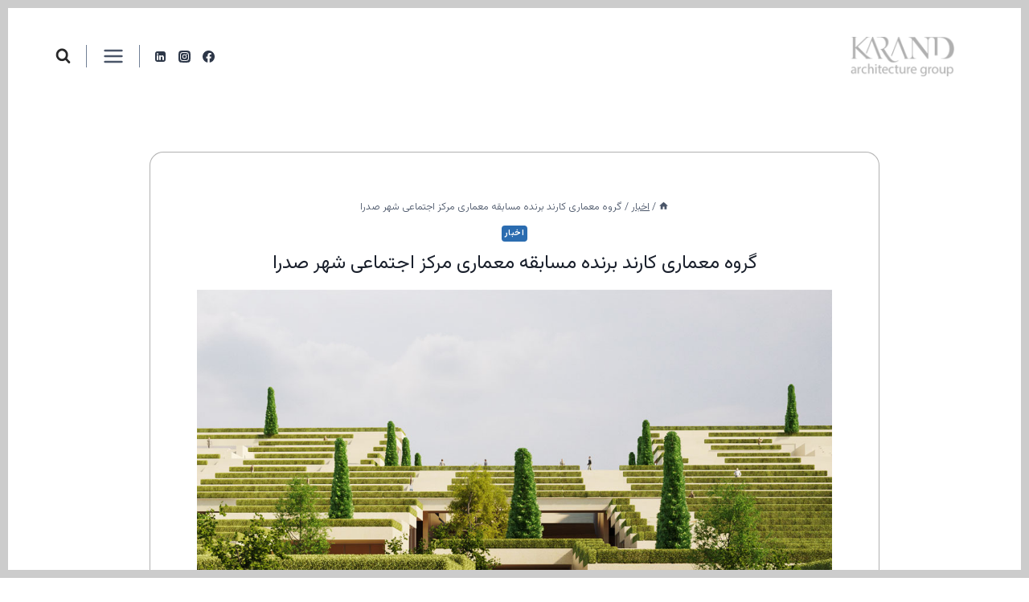

--- FILE ---
content_type: text/html; charset=UTF-8
request_url: https://karandgroup.com/2011/%DA%AF%D8%B1%D9%88%D9%87-%D9%85%D8%B9%D9%85%D8%A7%D8%B1%DB%8C-%DA%A9%D8%A7%D8%B1%D9%86%D8%AF-%D8%A8%D8%B1%D9%86%D8%AF%D9%87-%D9%85%D8%B3%D8%A7%D8%A8%D9%82%D9%87-%D9%85%D8%B9%D9%85%D8%A7%D8%B1%DB%8C/
body_size: 23559
content:
<!doctype html><html dir="rtl" lang="fa-IR" prefix="og: https://ogp.me/ns#" class="no-js" itemtype="https://schema.org/Blog" itemscope><head><meta charset="UTF-8"><link rel="preconnect" href="https://fonts.gstatic.com/" crossorigin /><meta name="viewport" content="width=device-width, initial-scale=1, minimum-scale=1"><style>img:is([sizes="auto" i],[sizes^="auto," i]){contain-intrinsic-size:3000px 1500px}</style><title>گروه معماری کارند برنده مسابقه معماری مرکز اجتماعی شهر صدرا | شرکت طراحی و معماری کارند Karand</title><meta name="description" content="شرکت طراحی و معماری کارند"/><meta name="robots" content="follow, index, max-snippet:-1, max-video-preview:-1, max-image-preview:large"/><link rel="canonical" href="https://karandgroup.com/2011/%da%af%d8%b1%d9%88%d9%87-%d9%85%d8%b9%d9%85%d8%a7%d8%b1%db%8c-%da%a9%d8%a7%d8%b1%d9%86%d8%af-%d8%a8%d8%b1%d9%86%d8%af%d9%87-%d9%85%d8%b3%d8%a7%d8%a8%d9%82%d9%87-%d9%85%d8%b9%d9%85%d8%a7%d8%b1%db%8c/" /><meta property="og:locale" content="fa_IR" /><meta property="og:type" content="article" /><meta property="og:title" content="گروه معماری کارند برنده مسابقه معماری مرکز اجتماعی شهر صدرا | شرکت طراحی و معماری کارند Karand" /><meta property="og:description" content="شرکت طراحی و معماری کارند" /><meta property="og:url" content="https://karandgroup.com/2011/%da%af%d8%b1%d9%88%d9%87-%d9%85%d8%b9%d9%85%d8%a7%d8%b1%db%8c-%da%a9%d8%a7%d8%b1%d9%86%d8%af-%d8%a8%d8%b1%d9%86%d8%af%d9%87-%d9%85%d8%b3%d8%a7%d8%a8%d9%82%d9%87-%d9%85%d8%b9%d9%85%d8%a7%d8%b1%db%8c/" /><meta property="og:site_name" content="گروه معماری کارند" /><meta property="article:section" content="اخبار" /><meta property="og:updated_time" content="2022-09-25T12:07:19+03:30" /><meta property="og:image" content="https://karandgroup.com/wp-content/uploads/2020/07/04-view-01-1.jpg" /><meta property="og:image:secure_url" content="https://karandgroup.com/wp-content/uploads/2020/07/04-view-01-1.jpg" /><meta property="og:image:width" content="1920" /><meta property="og:image:height" content="1080" /><meta property="og:image:alt" content="گروه معماری کارند برنده مسابقه معماری مرکز اجتماعی شهر صدرا" /><meta property="og:image:type" content="image/jpeg" /><meta name="twitter:card" content="summary_large_image" /><meta name="twitter:title" content="گروه معماری کارند برنده مسابقه معماری مرکز اجتماعی شهر صدرا | شرکت طراحی و معماری کارند Karand" /><meta name="twitter:description" content="شرکت طراحی و معماری کارند" /><meta name="twitter:image" content="https://karandgroup.com/wp-content/uploads/2020/07/04-view-01-1.jpg" /> <script type="application/ld+json" class="rank-math-schema">{"@context":"https://schema.org","@graph":[{"@type":"BreadcrumbList","@id":"https://karandgroup.com/2011/%da%af%d8%b1%d9%88%d9%87-%d9%85%d8%b9%d9%85%d8%a7%d8%b1%db%8c-%da%a9%d8%a7%d8%b1%d9%86%d8%af-%d8%a8%d8%b1%d9%86%d8%af%d9%87-%d9%85%d8%b3%d8%a7%d8%a8%d9%82%d9%87-%d9%85%d8%b9%d9%85%d8%a7%d8%b1%db%8c/#breadcrumb","itemListElement":[{"@type":"ListItem","position":"1","item":{"@id":"https://karandgroup.com","name":"Home"}},{"@type":"ListItem","position":"2","item":{"@id":"https://karandgroup.com/2011/%da%af%d8%b1%d9%88%d9%87-%d9%85%d8%b9%d9%85%d8%a7%d8%b1%db%8c-%da%a9%d8%a7%d8%b1%d9%86%d8%af-%d8%a8%d8%b1%d9%86%d8%af%d9%87-%d9%85%d8%b3%d8%a7%d8%a8%d9%82%d9%87-%d9%85%d8%b9%d9%85%d8%a7%d8%b1%db%8c/","name":"\u06af\u0631\u0648\u0647 \u0645\u0639\u0645\u0627\u0631\u06cc \u06a9\u0627\u0631\u0646\u062f \u0628\u0631\u0646\u062f\u0647 \u0645\u0633\u0627\u0628\u0642\u0647 \u0645\u0639\u0645\u0627\u0631\u06cc \u0645\u0631\u06a9\u0632 \u0627\u062c\u062a\u0645\u0627\u0639\u06cc \u0634\u0647\u0631 \u0635\u062f\u0631\u0627"}}]}]}</script> <link rel="alternate" type="application/rss+xml" title="گروه معماری کارند &raquo; خوراک" href="https://karandgroup.com/feed/" /><link rel="alternate" type="application/rss+xml" title="گروه معماری کارند &raquo; خوراک دیدگاه‌ها" href="https://karandgroup.com/comments/feed/" /><link rel="alternate" type="application/rss+xml" title="گروه معماری کارند &raquo; گروه معماری کارند برنده مسابقه معماری مرکز اجتماعی شهر صدرا خوراک دیدگاه‌ها" href="https://karandgroup.com/2011/%da%af%d8%b1%d9%88%d9%87-%d9%85%d8%b9%d9%85%d8%a7%d8%b1%db%8c-%da%a9%d8%a7%d8%b1%d9%86%d8%af-%d8%a8%d8%b1%d9%86%d8%af%d9%87-%d9%85%d8%b3%d8%a7%d8%a8%d9%82%d9%87-%d9%85%d8%b9%d9%85%d8%a7%d8%b1%db%8c/feed/" /> <script>WebFontConfig={google:{families:["Vazirmatn:300,regular,700&display=swap"]}};if ( typeof WebFont === "object" && typeof WebFont.load === "function" ) { WebFont.load( WebFontConfig ); }</script><script data-optimized="1" src="https://karandgroup.com/wp-content/plugins/litespeed-cache/assets/js/webfontloader.min.js"></script> <style id='wp-emoji-styles-inline-css'>img.wp-smiley,img.emoji{display:inline!important;border:none!important;box-shadow:none!important;height:1em!important;width:1em!important;margin:0 0.07em!important;vertical-align:-0.1em!important;background:none!important;padding:0!important}</style><link data-optimized="1" rel='stylesheet' id='wp-block-library-rtl-css' href='https://karandgroup.com/wp-content/litespeed/css/4d5000eebf5513a7f5967e84c71c851a.css?ver=9d62a' media='all' /><style id='classic-theme-styles-inline-css'>/*! This file is auto-generated */
.wp-block-button__link{color:#fff;background-color:#32373c;border-radius:9999px;box-shadow:none;text-decoration:none;padding:calc(.667em + 2px) calc(1.333em + 2px);font-size:1.125em}.wp-block-file__button{background:#32373c;color:#fff;text-decoration:none}</style><style id='global-styles-inline-css'>:root{--wp--preset--aspect-ratio--square:1;--wp--preset--aspect-ratio--4-3:4/3;--wp--preset--aspect-ratio--3-4:3/4;--wp--preset--aspect-ratio--3-2:3/2;--wp--preset--aspect-ratio--2-3:2/3;--wp--preset--aspect-ratio--16-9:16/9;--wp--preset--aspect-ratio--9-16:9/16;--wp--preset--color--black:#000000;--wp--preset--color--cyan-bluish-gray:#abb8c3;--wp--preset--color--white:#ffffff;--wp--preset--color--pale-pink:#f78da7;--wp--preset--color--vivid-red:#cf2e2e;--wp--preset--color--luminous-vivid-orange:#ff6900;--wp--preset--color--luminous-vivid-amber:#fcb900;--wp--preset--color--light-green-cyan:#7bdcb5;--wp--preset--color--vivid-green-cyan:#00d084;--wp--preset--color--pale-cyan-blue:#8ed1fc;--wp--preset--color--vivid-cyan-blue:#0693e3;--wp--preset--color--vivid-purple:#9b51e0;--wp--preset--color--theme-palette-1:var(--global-palette1);--wp--preset--color--theme-palette-2:var(--global-palette2);--wp--preset--color--theme-palette-3:var(--global-palette3);--wp--preset--color--theme-palette-4:var(--global-palette4);--wp--preset--color--theme-palette-5:var(--global-palette5);--wp--preset--color--theme-palette-6:var(--global-palette6);--wp--preset--color--theme-palette-7:var(--global-palette7);--wp--preset--color--theme-palette-8:var(--global-palette8);--wp--preset--color--theme-palette-9:var(--global-palette9);--wp--preset--color--theme-palette-10:var(--global-palette10);--wp--preset--color--theme-palette-11:var(--global-palette11);--wp--preset--color--theme-palette-12:var(--global-palette12);--wp--preset--color--theme-palette-13:var(--global-palette13);--wp--preset--color--theme-palette-14:var(--global-palette14);--wp--preset--color--theme-palette-15:var(--global-palette15);--wp--preset--gradient--vivid-cyan-blue-to-vivid-purple:linear-gradient(135deg,rgba(6,147,227,1) 0%,rgb(155,81,224) 100%);--wp--preset--gradient--light-green-cyan-to-vivid-green-cyan:linear-gradient(135deg,rgb(122,220,180) 0%,rgb(0,208,130) 100%);--wp--preset--gradient--luminous-vivid-amber-to-luminous-vivid-orange:linear-gradient(135deg,rgba(252,185,0,1) 0%,rgba(255,105,0,1) 100%);--wp--preset--gradient--luminous-vivid-orange-to-vivid-red:linear-gradient(135deg,rgba(255,105,0,1) 0%,rgb(207,46,46) 100%);--wp--preset--gradient--very-light-gray-to-cyan-bluish-gray:linear-gradient(135deg,rgb(238,238,238) 0%,rgb(169,184,195) 100%);--wp--preset--gradient--cool-to-warm-spectrum:linear-gradient(135deg,rgb(74,234,220) 0%,rgb(151,120,209) 20%,rgb(207,42,186) 40%,rgb(238,44,130) 60%,rgb(251,105,98) 80%,rgb(254,248,76) 100%);--wp--preset--gradient--blush-light-purple:linear-gradient(135deg,rgb(255,206,236) 0%,rgb(152,150,240) 100%);--wp--preset--gradient--blush-bordeaux:linear-gradient(135deg,rgb(254,205,165) 0%,rgb(254,45,45) 50%,rgb(107,0,62) 100%);--wp--preset--gradient--luminous-dusk:linear-gradient(135deg,rgb(255,203,112) 0%,rgb(199,81,192) 50%,rgb(65,88,208) 100%);--wp--preset--gradient--pale-ocean:linear-gradient(135deg,rgb(255,245,203) 0%,rgb(182,227,212) 50%,rgb(51,167,181) 100%);--wp--preset--gradient--electric-grass:linear-gradient(135deg,rgb(202,248,128) 0%,rgb(113,206,126) 100%);--wp--preset--gradient--midnight:linear-gradient(135deg,rgb(2,3,129) 0%,rgb(40,116,252) 100%);--wp--preset--font-size--small:var(--global-font-size-small);--wp--preset--font-size--medium:var(--global-font-size-medium);--wp--preset--font-size--large:var(--global-font-size-large);--wp--preset--font-size--x-large:42px;--wp--preset--font-size--larger:var(--global-font-size-larger);--wp--preset--font-size--xxlarge:var(--global-font-size-xxlarge);--wp--preset--spacing--20:0.44rem;--wp--preset--spacing--30:0.67rem;--wp--preset--spacing--40:1rem;--wp--preset--spacing--50:1.5rem;--wp--preset--spacing--60:2.25rem;--wp--preset--spacing--70:3.38rem;--wp--preset--spacing--80:5.06rem;--wp--preset--shadow--natural:6px 6px 9px rgba(0, 0, 0, 0.2);--wp--preset--shadow--deep:12px 12px 50px rgba(0, 0, 0, 0.4);--wp--preset--shadow--sharp:6px 6px 0px rgba(0, 0, 0, 0.2);--wp--preset--shadow--outlined:6px 6px 0px -3px rgba(255, 255, 255, 1), 6px 6px rgba(0, 0, 0, 1);--wp--preset--shadow--crisp:6px 6px 0px rgba(0, 0, 0, 1)}:where(.is-layout-flex){gap:.5em}:where(.is-layout-grid){gap:.5em}body .is-layout-flex{display:flex}.is-layout-flex{flex-wrap:wrap;align-items:center}.is-layout-flex>:is(*,div){margin:0}body .is-layout-grid{display:grid}.is-layout-grid>:is(*,div){margin:0}:where(.wp-block-columns.is-layout-flex){gap:2em}:where(.wp-block-columns.is-layout-grid){gap:2em}:where(.wp-block-post-template.is-layout-flex){gap:1.25em}:where(.wp-block-post-template.is-layout-grid){gap:1.25em}.has-black-color{color:var(--wp--preset--color--black)!important}.has-cyan-bluish-gray-color{color:var(--wp--preset--color--cyan-bluish-gray)!important}.has-white-color{color:var(--wp--preset--color--white)!important}.has-pale-pink-color{color:var(--wp--preset--color--pale-pink)!important}.has-vivid-red-color{color:var(--wp--preset--color--vivid-red)!important}.has-luminous-vivid-orange-color{color:var(--wp--preset--color--luminous-vivid-orange)!important}.has-luminous-vivid-amber-color{color:var(--wp--preset--color--luminous-vivid-amber)!important}.has-light-green-cyan-color{color:var(--wp--preset--color--light-green-cyan)!important}.has-vivid-green-cyan-color{color:var(--wp--preset--color--vivid-green-cyan)!important}.has-pale-cyan-blue-color{color:var(--wp--preset--color--pale-cyan-blue)!important}.has-vivid-cyan-blue-color{color:var(--wp--preset--color--vivid-cyan-blue)!important}.has-vivid-purple-color{color:var(--wp--preset--color--vivid-purple)!important}.has-black-background-color{background-color:var(--wp--preset--color--black)!important}.has-cyan-bluish-gray-background-color{background-color:var(--wp--preset--color--cyan-bluish-gray)!important}.has-white-background-color{background-color:var(--wp--preset--color--white)!important}.has-pale-pink-background-color{background-color:var(--wp--preset--color--pale-pink)!important}.has-vivid-red-background-color{background-color:var(--wp--preset--color--vivid-red)!important}.has-luminous-vivid-orange-background-color{background-color:var(--wp--preset--color--luminous-vivid-orange)!important}.has-luminous-vivid-amber-background-color{background-color:var(--wp--preset--color--luminous-vivid-amber)!important}.has-light-green-cyan-background-color{background-color:var(--wp--preset--color--light-green-cyan)!important}.has-vivid-green-cyan-background-color{background-color:var(--wp--preset--color--vivid-green-cyan)!important}.has-pale-cyan-blue-background-color{background-color:var(--wp--preset--color--pale-cyan-blue)!important}.has-vivid-cyan-blue-background-color{background-color:var(--wp--preset--color--vivid-cyan-blue)!important}.has-vivid-purple-background-color{background-color:var(--wp--preset--color--vivid-purple)!important}.has-black-border-color{border-color:var(--wp--preset--color--black)!important}.has-cyan-bluish-gray-border-color{border-color:var(--wp--preset--color--cyan-bluish-gray)!important}.has-white-border-color{border-color:var(--wp--preset--color--white)!important}.has-pale-pink-border-color{border-color:var(--wp--preset--color--pale-pink)!important}.has-vivid-red-border-color{border-color:var(--wp--preset--color--vivid-red)!important}.has-luminous-vivid-orange-border-color{border-color:var(--wp--preset--color--luminous-vivid-orange)!important}.has-luminous-vivid-amber-border-color{border-color:var(--wp--preset--color--luminous-vivid-amber)!important}.has-light-green-cyan-border-color{border-color:var(--wp--preset--color--light-green-cyan)!important}.has-vivid-green-cyan-border-color{border-color:var(--wp--preset--color--vivid-green-cyan)!important}.has-pale-cyan-blue-border-color{border-color:var(--wp--preset--color--pale-cyan-blue)!important}.has-vivid-cyan-blue-border-color{border-color:var(--wp--preset--color--vivid-cyan-blue)!important}.has-vivid-purple-border-color{border-color:var(--wp--preset--color--vivid-purple)!important}.has-vivid-cyan-blue-to-vivid-purple-gradient-background{background:var(--wp--preset--gradient--vivid-cyan-blue-to-vivid-purple)!important}.has-light-green-cyan-to-vivid-green-cyan-gradient-background{background:var(--wp--preset--gradient--light-green-cyan-to-vivid-green-cyan)!important}.has-luminous-vivid-amber-to-luminous-vivid-orange-gradient-background{background:var(--wp--preset--gradient--luminous-vivid-amber-to-luminous-vivid-orange)!important}.has-luminous-vivid-orange-to-vivid-red-gradient-background{background:var(--wp--preset--gradient--luminous-vivid-orange-to-vivid-red)!important}.has-very-light-gray-to-cyan-bluish-gray-gradient-background{background:var(--wp--preset--gradient--very-light-gray-to-cyan-bluish-gray)!important}.has-cool-to-warm-spectrum-gradient-background{background:var(--wp--preset--gradient--cool-to-warm-spectrum)!important}.has-blush-light-purple-gradient-background{background:var(--wp--preset--gradient--blush-light-purple)!important}.has-blush-bordeaux-gradient-background{background:var(--wp--preset--gradient--blush-bordeaux)!important}.has-luminous-dusk-gradient-background{background:var(--wp--preset--gradient--luminous-dusk)!important}.has-pale-ocean-gradient-background{background:var(--wp--preset--gradient--pale-ocean)!important}.has-electric-grass-gradient-background{background:var(--wp--preset--gradient--electric-grass)!important}.has-midnight-gradient-background{background:var(--wp--preset--gradient--midnight)!important}.has-small-font-size{font-size:var(--wp--preset--font-size--small)!important}.has-medium-font-size{font-size:var(--wp--preset--font-size--medium)!important}.has-large-font-size{font-size:var(--wp--preset--font-size--large)!important}.has-x-large-font-size{font-size:var(--wp--preset--font-size--x-large)!important}:where(.wp-block-post-template.is-layout-flex){gap:1.25em}:where(.wp-block-post-template.is-layout-grid){gap:1.25em}:where(.wp-block-columns.is-layout-flex){gap:2em}:where(.wp-block-columns.is-layout-grid){gap:2em}:root :where(.wp-block-pullquote){font-size:1.5em;line-height:1.6}</style><link data-optimized="1" rel='stylesheet' id='parent-style-css' href='https://karandgroup.com/wp-content/litespeed/css/7a48c68ecfee9361feba880bf6df8352.css?ver=954b3' media='all' /><link data-optimized="1" rel='stylesheet' id='child-style-css' href='https://karandgroup.com/wp-content/litespeed/css/8d2cfb178fb5722a8af8460f6945e4af.css?ver=dd131' media='all' /><link data-optimized="1" rel='stylesheet' id='kadence-global-css' href='https://karandgroup.com/wp-content/litespeed/css/b864bb17bfb7849fead80f833b048f59.css?ver=ca016' media='all' /><style id='kadence-global-inline-css'>:root{--global-palette1:#2B6CB0;--global-palette2:#215387;--global-palette3:#1A202C;--global-palette4:#2D3748;--global-palette5:#4A5568;--global-palette6:#718096;--global-palette7:#EDF2F7;--global-palette8:#F7FAFC;--global-palette9:#ffffff;--global-palette10:oklch(from var(--global-palette1) calc(l + 0.10 * (1 - l)) calc(c * 1.00) calc(h + 180) / 100%);--global-palette11:#13612e;--global-palette12:#1159af;--global-palette13:#b82105;--global-palette14:#f7630c;--global-palette15:#f5a524;--global-palette9rgb:255, 255, 255;--global-palette-highlight:var(--global-palette1);--global-palette-highlight-alt:var(--global-palette2);--global-palette-highlight-alt2:var(--global-palette9);--global-palette-btn-bg:var(--global-palette1);--global-palette-btn-bg-hover:var(--global-palette2);--global-palette-btn:var(--global-palette9);--global-palette-btn-hover:var(--global-palette9);--global-palette-btn-sec-bg:var(--global-palette7);--global-palette-btn-sec-bg-hover:var(--global-palette2);--global-palette-btn-sec:var(--global-palette3);--global-palette-btn-sec-hover:var(--global-palette9);--global-body-font-family:Vazirmatn, sans-serif;--global-heading-font-family:Vazirmatn, sans-serif;--global-primary-nav-font-family:inherit;--global-fallback-font:sans-serif;--global-display-fallback-font:sans-serif;--global-content-width:1487px;--global-content-wide-width:calc(1487px + 230px);--global-content-narrow-width:993px;--global-content-edge-padding:2.72rem;--global-content-boxed-padding:3.65rem;--global-calc-content-width:calc(1487px - var(--global-content-edge-padding) - var(--global-content-edge-padding) );--wp--style--global--content-size:var(--global-calc-content-width)}.wp-site-blocks{--global-vw:calc( 100vw - ( 0.5 * var(--scrollbar-offset)))}body{background:var(--global-palette9);-webkit-font-smoothing:antialiased;-moz-osx-font-smoothing:grayscale}body,input,select,optgroup,textarea{font-style:normal;font-weight:300;font-size:15px;line-height:1.6;font-family:var(--global-body-font-family);color:var(--global-palette4)}.content-bg,body.content-style-unboxed .site{background:var(--global-palette9)}@media all and (max-width:767px){body{font-size:13px}}h1,h2,h3,h4,h5,h6{font-family:var(--global-heading-font-family)}h1{font-style:normal;font-weight:400;font-size:32px;line-height:1.5;color:var(--global-palette3)}h2{font-style:normal;font-weight:400;font-size:28px;line-height:1.5;color:var(--global-palette3)}h3{font-style:normal;font-weight:400;font-size:24px;line-height:1.5;color:var(--global-palette3)}h4{font-style:normal;font-weight:400;font-size:22px;line-height:1.5;color:var(--global-palette4)}h5{font-style:normal;font-weight:400;font-size:20px;line-height:1.5;color:var(--global-palette4)}h6{font-style:normal;font-weight:400;font-size:16px;line-height:1.5;color:var(--global-palette5)}.entry-hero h1{font-style:normal;font-weight:400;font-family:Vazirmatn,sans-serif}.entry-hero .kadence-breadcrumbs,.entry-hero .search-form{font-style:normal;font-weight:400;font-family:Vazirmatn,sans-serif}@media all and (max-width:767px){h1{font-size:30px}h2{font-size:18px}h3{font-size:22px}h4{font-size:20px}h5{font-size:18px;line-height:1.386}}.entry-hero .kadence-breadcrumbs{max-width:1487px}.site-container,.site-header-row-layout-contained,.site-footer-row-layout-contained,.entry-hero-layout-contained,.comments-area,.alignfull>.wp-block-cover__inner-container,.alignwide>.wp-block-cover__inner-container{max-width:var(--global-content-width)}.content-width-narrow .content-container.site-container,.content-width-narrow .hero-container.site-container{max-width:var(--global-content-narrow-width)}@media all and (min-width:1717px){.wp-site-blocks .content-container .alignwide{margin-left:-115px;margin-right:-115px;width:unset;max-width:unset}}@media all and (min-width:1253px){.content-width-narrow .wp-site-blocks .content-container .alignwide{margin-left:-130px;margin-right:-130px;width:unset;max-width:unset}}.content-style-boxed .wp-site-blocks .entry-content .alignwide{margin-left:calc(-1 * var( --global-content-boxed-padding ));margin-right:calc(-1 * var( --global-content-boxed-padding ))}.content-area{margin-top:5rem;margin-bottom:5rem}@media all and (max-width:1024px){.content-area{margin-top:3rem;margin-bottom:3rem}}@media all and (max-width:767px){.content-area{margin-top:2rem;margin-bottom:2rem}}@media all and (max-width:1024px){:root{--global-content-edge-padding:3.03rem;--global-content-boxed-padding:2rem}}@media all and (max-width:767px){:root{--global-content-edge-padding:1.63rem;--global-content-boxed-padding:1.5rem}}.entry-content-wrap{padding:3.65rem}@media all and (max-width:1024px){.entry-content-wrap{padding:2rem}}@media all and (max-width:767px){.entry-content-wrap{padding:1.5rem}}.entry.single-entry{box-shadow:0 0 0 1px rgb(0 0 0 / .31);border-radius:16px 16px 16px 16px}.entry.loop-entry{border-radius:5px 5px 5px 5px;overflow:hidden;box-shadow:0 4px 16px 3px rgb(0 0 0 / .1)}.loop-entry .entry-content-wrap{padding:2.46rem}@media all and (max-width:1024px){.loop-entry .entry-content-wrap{padding:2rem}}@media all and (max-width:767px){.loop-entry .entry-content-wrap{padding:1.5rem}}button,.button,.wp-block-button__link,input[type="button"],input[type="reset"],input[type="submit"],.fl-button,.elementor-button-wrapper .elementor-button,.wc-block-components-checkout-place-order-button,.wc-block-cart__submit{box-shadow:0 0 0 -7px #fff0}button:hover,button:focus,button:active,.button:hover,.button:focus,.button:active,.wp-block-button__link:hover,.wp-block-button__link:focus,.wp-block-button__link:active,input[type="button"]:hover,input[type="button"]:focus,input[type="button"]:active,input[type="reset"]:hover,input[type="reset"]:focus,input[type="reset"]:active,input[type="submit"]:hover,input[type="submit"]:focus,input[type="submit"]:active,.elementor-button-wrapper .elementor-button:hover,.elementor-button-wrapper .elementor-button:focus,.elementor-button-wrapper .elementor-button:active,.wc-block-cart__submit:hover{box-shadow:0 15px 25px -7px rgb(0 0 0 / .1)}.kb-button.kb-btn-global-outline.kb-btn-global-inherit{padding-top:calc(px - 2px);padding-right:calc(px - 2px);padding-bottom:calc(px - 2px);padding-left:calc(px - 2px)}@media all and (min-width:1025px){.transparent-header .entry-hero .entry-hero-container-inner{padding-top:80px}}@media all and (max-width:1024px){.mobile-transparent-header .entry-hero .entry-hero-container-inner{padding-top:80px}}@media all and (max-width:767px){.mobile-transparent-header .entry-hero .entry-hero-container-inner{padding-top:46px}}#kt-scroll-up-reader,#kt-scroll-up{border-radius:0 0 0 0;bottom:30px;font-size:1.2em;padding:.4em .4em .4em .4em}#kt-scroll-up-reader.scroll-up-side-right,#kt-scroll-up.scroll-up-side-right{right:30px}#kt-scroll-up-reader.scroll-up-side-left,#kt-scroll-up.scroll-up-side-left{left:30px}body.single .entry-related{background:#ebebeb}.wp-site-blocks .entry-related h2.entry-related-title{font-style:normal;font-size:17px}.wp-site-blocks .post-title h1{font-style:normal;font-size:24px}.entry-hero.post-hero-section .entry-header{min-height:148px}.loop-entry.type-post h2.entry-title{font-style:normal;font-size:17px;color:var(--global-palette4)}.loop-entry.type-post .entry-taxonomies{font-style:normal;letter-spacing:0em}.loop-entry.type-post .entry-taxonomies,.loop-entry.type-post .entry-taxonomies a{color:var(--global-palette1)}.loop-entry.type-post .entry-taxonomies .category-style-pill a{background:var(--global-palette1)}.loop-entry.type-post .entry-taxonomies a:hover{color:#c13131}.loop-entry.type-post .entry-taxonomies .category-style-pill a:hover{background:#c13131}.loop-entry.type-post .entry-meta{color:#828282}@media all and (max-width:1024px){.mobile-transparent-header #masthead{position:absolute;left:0;right:0;z-index:100}.kadence-scrollbar-fixer.mobile-transparent-header #masthead{right:var(--scrollbar-offset,0)}.mobile-transparent-header #masthead,.mobile-transparent-header .site-top-header-wrap .site-header-row-container-inner,.mobile-transparent-header .site-main-header-wrap .site-header-row-container-inner,.mobile-transparent-header .site-bottom-header-wrap .site-header-row-container-inner{background:#fff0}.site-header-row-tablet-layout-fullwidth,.site-header-row-tablet-layout-standard{padding:0}}@media all and (min-width:1025px){.transparent-header #masthead{position:absolute;left:0;right:0;z-index:100}.transparent-header.kadence-scrollbar-fixer #masthead{right:var(--scrollbar-offset,0)}.transparent-header #masthead,.transparent-header .site-top-header-wrap .site-header-row-container-inner,.transparent-header .site-main-header-wrap .site-header-row-container-inner,.transparent-header .site-bottom-header-wrap .site-header-row-container-inner{background:#fff0}}.site-branding a.brand img{max-width:200px}.site-branding a.brand img.svg-logo-image{width:200px}@media all and (max-width:767px){.site-branding a.brand img{max-width:102px}.site-branding a.brand img.svg-logo-image{width:102px}}.site-branding{padding:0 22px 0 0}@media all and (max-width:1024px){.site-branding{padding:0 0 0 0}}@media all and (max-width:767px){.site-branding{padding:121 121 121 121}}#masthead,#masthead .kadence-sticky-header.item-is-fixed:not(.item-at-start):not(.site-header-row-container):not(.site-main-header-wrap),#masthead .kadence-sticky-header.item-is-fixed:not(.item-at-start)>.site-header-row-container-inner{background:#fff}.site-main-header-wrap .site-header-row-container-inner{background:var(--global-palette9)}.site-main-header-inner-wrap{min-height:80px}@media all and (max-width:767px){.site-main-header-inner-wrap{min-height:46px}}.site-main-header-wrap .site-header-row-container-inner>.site-container{padding:30px 50px 0 50px}@media all and (max-width:767px){.site-main-header-wrap .site-header-row-container-inner>.site-container{padding:17px 24px 14px 18px}}.header-navigation .header-menu-container ul ul.sub-menu,.header-navigation .header-menu-container ul ul.submenu{background:var(--global-palette3);box-shadow:0 2px 13px 0 rgb(0 0 0 / .1)}.header-navigation .header-menu-container ul ul li.menu-item,.header-menu-container ul.menu>li.kadence-menu-mega-enabled>ul>li.menu-item>a{border-bottom:1px solid rgb(255 255 255 / .1);border-radius:0 0 0 0}.header-navigation .header-menu-container ul ul li.menu-item>a{width:200px;padding-top:1em;padding-bottom:1em;color:var(--global-palette8);font-size:12px}.header-navigation .header-menu-container ul ul li.menu-item>a:hover{color:var(--global-palette9);background:var(--global-palette4);border-radius:0 0 0 0}.header-navigation .header-menu-container ul ul li.menu-item.current-menu-item>a{color:var(--global-palette9);background:var(--global-palette4);border-radius:0 0 0 0}.mobile-toggle-open-container .menu-toggle-open,.mobile-toggle-open-container .menu-toggle-open:focus{color:var(--global-palette5);padding:.4em .6em .4em .6em;font-size:14px}.mobile-toggle-open-container .menu-toggle-open.menu-toggle-style-bordered{border:1px solid currentColor}.mobile-toggle-open-container .menu-toggle-open .menu-toggle-icon{font-size:33px}.mobile-toggle-open-container .menu-toggle-open:hover,.mobile-toggle-open-container .menu-toggle-open:focus-visible{color:var(--global-palette-highlight)}.mobile-navigation ul li{font-size:14px}.mobile-navigation ul li a{padding-top:1em;padding-bottom:1em}.mobile-navigation ul li>a,.mobile-navigation ul li.menu-item-has-children>.drawer-nav-drop-wrap{color:var(--global-palette4)}.mobile-navigation ul li.current-menu-item>a,.mobile-navigation ul li.current-menu-item.menu-item-has-children>.drawer-nav-drop-wrap{color:var(--global-palette-highlight)}.mobile-navigation ul li.menu-item-has-children .drawer-nav-drop-wrap,.mobile-navigation ul li:not(.menu-item-has-children) a{border-bottom:1px solid var(--global-palette7)}.mobile-navigation:not(.drawer-navigation-parent-toggle-true) ul li.menu-item-has-children .drawer-nav-drop-wrap button{border-left:1px solid var(--global-palette7)}#mobile-drawer .drawer-inner,#mobile-drawer.popup-drawer-layout-fullwidth.popup-drawer-animation-slice .pop-portion-bg,#mobile-drawer.popup-drawer-layout-fullwidth.popup-drawer-animation-slice.pop-animated.show-drawer .drawer-inner{background:var(--global-palette9)}#mobile-drawer .drawer-header .drawer-toggle{padding:.6em .15em .6em .15em;font-size:24px}#mobile-drawer .drawer-header .drawer-toggle,#mobile-drawer .drawer-header .drawer-toggle:focus{color:var(--global-palette3)}#mobile-drawer .drawer-header .drawer-toggle:hover,#mobile-drawer .drawer-header .drawer-toggle:focus:hover{color:var(--global-palette1)}.header-social-wrap .header-social-inner-wrap{font-size:1em;gap:.3em}.header-social-wrap .header-social-inner-wrap .social-button{border:2px none #fff0;border-radius:3px}.header-mobile-social-wrap .header-mobile-social-inner-wrap{font-size:1em;gap:.3em}.header-mobile-social-wrap .header-mobile-social-inner-wrap .social-button{border:2px none #fff0;border-radius:3px}.search-toggle-open-container .search-toggle-open{color:#282829}.search-toggle-open-container .search-toggle-open.search-toggle-style-bordered{border:1px solid currentColor}.search-toggle-open-container .search-toggle-open .search-toggle-icon{font-size:1.07em}.search-toggle-open-container .search-toggle-open:hover,.search-toggle-open-container .search-toggle-open:focus{color:var(--global-palette-highlight)}#search-drawer .drawer-inner{background:rgb(9 12 16 / .97)}#colophon{background:var(--global-palette9)}.site-bottom-footer-wrap .site-footer-row-container-inner{background:var(--global-palette9);font-style:normal;color:var(--global-palette1);border-top:1px solid #e8e8e8}.site-footer .site-bottom-footer-wrap a:where(:not(.button):not(.wp-block-button__link):not(.wp-element-button)){color:#8b8e94}.site-bottom-footer-inner-wrap{padding-top:32px;padding-bottom:32px;grid-column-gap:30px}.site-bottom-footer-inner-wrap .widget{margin-bottom:47px}.site-bottom-footer-inner-wrap .site-footer-section:not(:last-child):after{border-right:0 solid #6b6b6b;right:calc(-30px / 2)}#colophon .footer-html{font-style:normal;font-size:12px;color:#656363}#colophon .footer-navigation .footer-menu-container>ul>li>a{padding-left:calc(1.33em / 2);padding-right:calc(1.33em / 2);padding-top:calc(0.28em / 2);padding-bottom:calc(0.28em / 2);color:#858789}#colophon .footer-navigation .footer-menu-container>ul li a:hover{color:var(--global-palette2);background:var(--global-palette9)}#colophon .footer-navigation .footer-menu-container>ul li.current-menu-item>a{color:var(--global-palette3)}.header-navigation-dropdown-direction-left ul ul.submenu,.header-navigation-dropdown-direction-left ul ul.sub-menu{right:0;left:auto}.rtl .header-navigation-dropdown-direction-right ul ul.submenu,.rtl .header-navigation-dropdown-direction-right ul ul.sub-menu{left:0;right:auto}.header-account-button .nav-drop-title-wrap>.kadence-svg-iconset,.header-account-button>.kadence-svg-iconset{font-size:1.2em}.site-header-item .header-account-button .nav-drop-title-wrap,.site-header-item .header-account-wrap>.header-account-button{display:flex;align-items:center}.header-account-style-icon_label .header-account-label{padding-left:5px}.header-account-style-label_icon .header-account-label{padding-right:5px}.site-header-item .header-account-wrap .header-account-button{text-decoration:none;box-shadow:none;color:inherit;background:#fff0;padding:.6em 0em .6em 0em}.header-mobile-account-wrap .header-account-button .nav-drop-title-wrap>.kadence-svg-iconset,.header-mobile-account-wrap .header-account-button>.kadence-svg-iconset{font-size:1.2em}.header-mobile-account-wrap .header-account-button .nav-drop-title-wrap,.header-mobile-account-wrap>.header-account-button{display:flex;align-items:center}.header-mobile-account-wrap.header-account-style-icon_label .header-account-label{padding-left:5px}.header-mobile-account-wrap.header-account-style-label_icon .header-account-label{padding-right:5px}.header-mobile-account-wrap .header-account-button{text-decoration:none;box-shadow:none;color:inherit;background:#fff0;padding:.6em 0em .6em 0em}#login-drawer .drawer-inner .drawer-content{display:flex;justify-content:center;align-items:center;position:absolute;top:0;bottom:0;left:0;right:0;padding:0}#loginform p label{display:block}#login-drawer #loginform{width:100%}#login-drawer #loginform input{width:100%}#login-drawer #loginform input[type="checkbox"]{width:auto}#login-drawer .drawer-inner .drawer-header{position:relative;z-index:100}#login-drawer .drawer-content_inner.widget_login_form_inner{padding:2em;width:100%;max-width:350px;border-radius:.25rem;background:var(--global-palette9);color:var(--global-palette4)}#login-drawer .lost_password a{color:var(--global-palette6)}#login-drawer .lost_password,#login-drawer .register-field{text-align:center}#login-drawer .widget_login_form_inner p{margin-top:1.2em;margin-bottom:0em}#login-drawer .widget_login_form_inner p:first-child{margin-top:0em}#login-drawer .widget_login_form_inner label{margin-bottom:.5em}#login-drawer hr.register-divider{margin:1.2em 0;border-width:1px}#login-drawer .register-field{font-size:90%}@media all and (min-width:1025px){#login-drawer hr.register-divider.hide-desktop{display:none}#login-drawer p.register-field.hide-desktop{display:none}}@media all and (max-width:1024px){#login-drawer hr.register-divider.hide-mobile{display:none}#login-drawer p.register-field.hide-mobile{display:none}}@media all and (max-width:767px){#login-drawer hr.register-divider.hide-mobile{display:none}#login-drawer p.register-field.hide-mobile{display:none}}.transparent-header #main-header .header-html2,.mobile-transparent-header .mobile-html2{color:var(--global-palette3)}.tertiary-navigation .tertiary-menu-container>ul>li.menu-item>a{padding-left:calc(1.2em / 2);padding-right:calc(1.2em / 2);padding-top:.6em;padding-bottom:.6em;color:var(--global-palette5)}.tertiary-navigation .tertiary-menu-container>ul>li.menu-item>a:hover{color:var(--global-palette-highlight)}.tertiary-navigation .tertiary-menu-container>ul>li.menu-item.current-menu-item>a{color:var(--global-palette3)}.quaternary-navigation .quaternary-menu-container>ul>li.menu-item>a{padding-left:calc(1.2em / 2);padding-right:calc(1.2em / 2);padding-top:.6em;padding-bottom:.6em;color:var(--global-palette5)}.quaternary-navigation .quaternary-menu-container>ul>li.menu-item>a:hover{color:var(--global-palette-highlight)}.quaternary-navigation .quaternary-menu-container>ul>li.menu-item.current-menu-item>a{color:var(--global-palette3)}#main-header .header-divider{border-right:1px solid var(--global-palette6);height:36%}.transparent-header #main-header .header-divider{border-color:var(--global-palette9)}#main-header .header-divider2{border-right:1px solid var(--global-palette6);height:36%}.transparent-header #main-header .header-divider2{border-color:var(--global-palette9)}#main-header .header-divider3{border-right:1px solid var(--global-palette6);height:50%}#mobile-header .header-mobile-divider,#mobile-drawer .header-mobile-divider{border-right:1px solid var(--global-palette6);height:50%}#mobile-drawer .header-mobile-divider{border-top:1px solid var(--global-palette6);width:50%}.mobile-transparent-header #mobile-header .header-mobile-divider,.mobile-transparent-header #mobile-drawer .header-mobile-divider{border-color:var(--global-palette9)}#mobile-header .header-mobile-divider2{border-right:1px solid var(--global-palette6);height:50%}#mobile-drawer .header-mobile-divider2{border-top:1px solid var(--global-palette6);width:50%}.mobile-transparent-header #mobile-header .header-mobile-divider2,.mobile-transparent-header #mobile-drawer .header-mobile-divider2{border-color:var(--global-palette9)}.header-item-search-bar form ::-webkit-input-placeholder{color:currentColor;opacity:.5}.header-item-search-bar form ::placeholder{color:currentColor;opacity:.5}.header-search-bar form{max-width:100%;width:240px}.header-mobile-search-bar form{max-width:calc(100vw - var(--global-sm-spacing) - var(--global-sm-spacing));width:240px}.header-mobile-search-bar{margin:10px 0 10px 0}.header-widget-lstyle-normal .header-widget-area-inner a:not(.button){text-decoration:underline}.element-contact-inner-wrap{display:flex;flex-wrap:wrap;align-items:center;margin-top:-.6em;margin-left:calc(-0.6em / 2);margin-right:calc(-0.6em / 2)}.element-contact-inner-wrap .header-contact-item{display:inline-flex;flex-wrap:wrap;align-items:center;margin-top:.6em;margin-left:calc(0.6em / 2);margin-right:calc(0.6em / 2)}.element-contact-inner-wrap .header-contact-item .kadence-svg-iconset{font-size:1em}.header-contact-item img{display:inline-block}.header-contact-item .contact-label{margin-left:.3em}.rtl .header-contact-item .contact-label{margin-right:.3em;margin-left:0}.header-mobile-contact-wrap .element-contact-inner-wrap{display:flex;flex-wrap:wrap;align-items:center;margin-top:-.6em;margin-left:calc(-0.6em / 2);margin-right:calc(-0.6em / 2)}.header-mobile-contact-wrap .element-contact-inner-wrap .header-contact-item{display:inline-flex;flex-wrap:wrap;align-items:center;margin-top:.6em;margin-left:calc(0.6em / 2);margin-right:calc(0.6em / 2)}.header-mobile-contact-wrap .element-contact-inner-wrap .header-contact-item .kadence-svg-iconset{font-size:1em}.transparent-header .header-mobile-contact-wrap .element-contact-inner-wrap .header-contact-item{color:var(--global-palette9)}#main-header .header-button2{border:2px none #fff0;box-shadow:0 0 0 -7px #fff0}#main-header .header-button2:hover{box-shadow:0 15px 25px -7px rgb(0 0 0 / .1)}.transparent-header #main-header .header-button2,.mobile-transparent-header .mobile-header-button2-wrap .mobile-header-button2{color:var(--global-palette9)}.mobile-header-button2-wrap .mobile-header-button-inner-wrap .mobile-header-button2{border:2px none #fff0;box-shadow:0 0 0 -7px #fff0}.mobile-header-button2-wrap .mobile-header-button-inner-wrap .mobile-header-button2:hover{box-shadow:0 15px 25px -7px rgb(0 0 0 / .1)}#widget-drawer.popup-drawer-layout-fullwidth .drawer-content .header-widget2,#widget-drawer.popup-drawer-layout-sidepanel .drawer-inner{max-width:316px}#widget-drawer.popup-drawer-layout-fullwidth .drawer-content .header-widget2{margin:0 auto}.widget-toggle-open{display:flex;align-items:center;background:#fff0;box-shadow:none}.widget-toggle-open:hover,.widget-toggle-open:focus{border-color:currentColor;background:#fff0;box-shadow:none}.widget-toggle-open .widget-toggle-icon{display:flex}.widget-toggle-open .widget-toggle-label{padding-right:5px}.rtl .widget-toggle-open .widget-toggle-label{padding-left:5px;padding-right:0}.widget-toggle-open .widget-toggle-label:empty,.rtl .widget-toggle-open .widget-toggle-label:empty{padding-right:0;padding-left:0}.widget-toggle-open-container .widget-toggle-open{color:var(--global-palette5);padding:.4em .6em .4em .6em;font-size:14px}.widget-toggle-open-container .widget-toggle-open.widget-toggle-style-bordered{border:1px solid currentColor}.widget-toggle-open-container .widget-toggle-open .widget-toggle-icon{font-size:28px}.widget-toggle-open-container .widget-toggle-open:hover,.widget-toggle-open-container .widget-toggle-open:focus{color:var(--global-palette-highlight)}.transparent-header #main-header .widget-toggle-open-container .widget-toggle-open{color:var(--global-palette9)}.transparent-header #main-header .widget-toggle-open-container .widget-toggle-open:hover{color:var(--global-palette1)}#widget-drawer .drawer-inner{background:var(--global-palette9)}#widget-drawer .drawer-header .drawer-toggle,#widget-drawer .drawer-header .drawer-toggle:focus{color:var(--global-palette4)}#widget-drawer .header-widget-2style-normal a:not(.button){text-decoration:underline}#widget-drawer .header-widget-2style-plain a:not(.button){text-decoration:none}#widget-drawer .header-widget2 .widget-title{font-style:normal;color:var(--global-palette1)}#widget-drawer .header-widget2{font-style:normal;color:var(--global-palette3)}#widget-drawer .header-widget2 a:not(.button),#widget-drawer .header-widget2 .drawer-sub-toggle{color:var(--global-palette5)}#widget-drawer .header-widget2 a:not(.button):hover,#widget-drawer .header-widget2 .drawer-sub-toggle:hover{color:var(--global-palette1)}#widget-drawer .drawer-inner .header-widget2{padding:16px 8px 0 0}#mobile-secondary-site-navigation ul li{font-size:14px}#mobile-secondary-site-navigation ul li a{padding-top:1em;padding-bottom:1em}#mobile-secondary-site-navigation ul li>a,#mobile-secondary-site-navigation ul li.menu-item-has-children>.drawer-nav-drop-wrap{color:var(--global-palette8)}#mobile-secondary-site-navigation ul li.current-menu-item>a,#mobile-secondary-site-navigation ul li.current-menu-item.menu-item-has-children>.drawer-nav-drop-wrap{color:var(--global-palette-highlight)}#mobile-secondary-site-navigation ul li.menu-item-has-children .drawer-nav-drop-wrap,#mobile-secondary-site-navigation ul li:not(.menu-item-has-children) a{border-bottom:1px solid rgb(255 255 255 / .1)}#mobile-secondary-site-navigation:not(.drawer-navigation-parent-toggle-true) ul li.menu-item-has-children .drawer-nav-drop-wrap button{border-left:1px solid rgb(255 255 255 / .1)}</style><link data-optimized="1" rel='stylesheet' id='kadence-rtl-css' href='https://karandgroup.com/wp-content/litespeed/css/25e1801f530a001f1e24809f947c5021.css?ver=80992' media='all' /><link data-optimized="1" rel='stylesheet' id='kadence-simplelightbox-css-css' href='https://karandgroup.com/wp-content/litespeed/css/191fd4e10aee8224225cba5f4569de12.css?ver=e72ac' media='all' /><link data-optimized="1" rel='stylesheet' id='kadence-polylang-css' href='https://karandgroup.com/wp-content/litespeed/css/88498372fcf3bb0880157dcef095963b.css?ver=89ad9' media='all' /><link data-optimized="1" rel='stylesheet' id='kadence-rankmath-css' href='https://karandgroup.com/wp-content/litespeed/css/592bb22bb1fedab2781e087fdcea9279.css?ver=aaa03' media='all' /><style id='kadence-blocks-global-variables-inline-css'>:root{--global-kb-font-size-sm:clamp(0.8rem, 0.73rem + 0.217vw, 0.9rem);--global-kb-font-size-md:clamp(1.1rem, 0.995rem + 0.326vw, 1.25rem);--global-kb-font-size-lg:clamp(1.75rem, 1.576rem + 0.543vw, 2rem);--global-kb-font-size-xl:clamp(2.25rem, 1.728rem + 1.63vw, 3rem);--global-kb-font-size-xxl:clamp(2.5rem, 1.456rem + 3.26vw, 4rem);--global-kb-font-size-xxxl:clamp(2.75rem, 0.489rem + 7.065vw, 6rem)}</style><link rel="https://api.w.org/" href="https://karandgroup.com/wp-json/" /><link rel="alternate" title="JSON" type="application/json" href="https://karandgroup.com/wp-json/wp/v2/posts/2011" /><link rel="EditURI" type="application/rsd+xml" title="RSD" href="https://karandgroup.com/xmlrpc.php?rsd" /><link data-optimized="1" rel="stylesheet" href="https://karandgroup.com/wp-content/litespeed/css/d70401072b0073117c27d4e0aec5ffe0.css?ver=5ffe0" media="screen" /><meta name="generator" content="WordPress 6.7.4" /><link rel='shortlink' href='https://karandgroup.com/?p=2011' /><link rel="alternate" title="oEmbed (JSON)" type="application/json+oembed" href="https://karandgroup.com/wp-json/oembed/1.0/embed?url=https%3A%2F%2Fkarandgroup.com%2F2011%2F%25da%25af%25d8%25b1%25d9%2588%25d9%2587-%25d9%2585%25d8%25b9%25d9%2585%25d8%25a7%25d8%25b1%25db%258c-%25da%25a9%25d8%25a7%25d8%25b1%25d9%2586%25d8%25af-%25d8%25a8%25d8%25b1%25d9%2586%25d8%25af%25d9%2587-%25d9%2585%25d8%25b3%25d8%25a7%25d8%25a8%25d9%2582%25d9%2587-%25d9%2585%25d8%25b9%25d9%2585%25d8%25a7%25d8%25b1%25db%258c%2F" /><link rel="alternate" title="oEmbed (XML)" type="text/xml+oembed" href="https://karandgroup.com/wp-json/oembed/1.0/embed?url=https%3A%2F%2Fkarandgroup.com%2F2011%2F%25da%25af%25d8%25b1%25d9%2588%25d9%2587-%25d9%2585%25d8%25b9%25d9%2585%25d8%25a7%25d8%25b1%25db%258c-%25da%25a9%25d8%25a7%25d8%25b1%25d9%2586%25d8%25af-%25d8%25a8%25d8%25b1%25d9%2586%25d8%25af%25d9%2587-%25d9%2585%25d8%25b3%25d8%25a7%25d8%25a8%25d9%2582%25d9%2587-%25d9%2585%25d8%25b9%25d9%2585%25d8%25a7%25d8%25b1%25db%258c%2F&#038;format=xml" /><style type="text/css" id="branda-admin-bar-logo">body #wpadminbar #wp-admin-bar-wp-logo>.ab-item{background-image:url(https://karandgroup.com/wp-content/uploads/2020/08/logo5-1-copy.png);background-repeat:no-repeat;background-position:50%;background-size:80%}body #wpadminbar #wp-admin-bar-wp-logo>.ab-item .ab-icon:before{content:" "}</style><link rel="pingback" href="https://karandgroup.com/xmlrpc.php"><link rel="preload" id="kadence-header-preload" href="https://karandgroup.com/wp-content/themes/kadence/assets/css/header.min.css?ver=1.4.3" as="style"><link rel="preload" id="kadence-content-preload" href="https://karandgroup.com/wp-content/themes/kadence/assets/css/content.min.css?ver=1.4.3" as="style"><link rel="preload" id="kadence-related-posts-preload" href="https://karandgroup.com/wp-content/themes/kadence/assets/css/related-posts.min.css?ver=1.4.3" as="style"><link rel="preload" id="kad-splide-preload" href="https://karandgroup.com/wp-content/themes/kadence/assets/css/kadence-splide.min.css?ver=1.4.3" as="style"><link rel="preload" id="kadence-footer-preload" href="https://karandgroup.com/wp-content/themes/kadence/assets/css/footer.min.css?ver=1.4.3" as="style"><style>.recentcomments a{display:inline!important;padding:0!important;margin:0!important}</style><script id="google_gtagjs" src="https://www.googletagmanager.com/gtag/js?id=G-PPC1CSJ9XR" async></script> <script id="google_gtagjs-inline">window.dataLayer = window.dataLayer || [];function gtag(){dataLayer.push(arguments);}gtag('js', new Date());gtag('config', 'G-PPC1CSJ9XR', {} );</script> <link rel="icon" href="https://karandgroup.com/wp-content/uploads/2020/08/logo5-1.png" sizes="32x32" /><link rel="icon" href="https://karandgroup.com/wp-content/uploads/2020/08/logo5-1.png" sizes="192x192" /><link rel="apple-touch-icon" href="https://karandgroup.com/wp-content/uploads/2020/08/logo5-1.png" /><meta name="msapplication-TileImage" content="https://karandgroup.com/wp-content/uploads/2020/08/logo5-1.png" /><style id="wp-custom-css">body:before,body:after{content:"";position:fixed;background:#ccc;left:0;right:0;height:10px;z-index:999}body:before{top:0}body:after{bottom:0}body{border-left:10px solid #ccc;border-right:10px solid #ccc}.kb-gallery-ul.kb-gallery-type-carousel .kt-blocks-carousel .slick-prev,.kb-gallery-ul.kb-gallery-type-slider .kt-blocks-carousel .slick-prev,.kb-gallery-ul.kb-gallery-type-thumbslider .kt-blocks-carousel .slick-prev{left:20px}.kb-gallery-ul.kb-gallery-type-carousel .kt-blocks-carousel .slick-next,.kb-gallery-ul.kb-gallery-type-slider .kt-blocks-carousel .slick-next,.kb-gallery-ul.kb-gallery-type-thumbslider .kt-blocks-carousel .slick-next{right:20px}#deskslide .kt-blocks-carousel .slick-dots{bottom:10px}a.post-more-link{font-weight:700;letter-spacing:‌‌0em!important}.site-branding a.brand img{display:block;padding-right:10px}.wp-site-blocks .post-thumbnail img{flex:1;height:100%;-o-object-fit:cover;object-fit:cover;width:auto!important;margin-right:auto;margin-left:auto}.widget-area.header-widget2.header-widget-2style-plain{font-family:'Vazirmatn'}.kadence-portfolio-image{filter:grayscale(1)}.loop-entry.type-k-project h2.entry-title{padding-right:10px}</style></head><body class="rtl post-template-default single single-post postid-2011 single-format-standard wp-custom-logo wp-embed-responsive footer-on-bottom hide-focus-outline link-style-standard content-title-style-normal content-width-narrow content-style-boxed content-vertical-padding-show non-transparent-header mobile-non-transparent-header"><div id="wrapper" class="site wp-site-blocks">
<a class="skip-link screen-reader-text scroll-ignore" href="#main">بازگشت به محتوا</a><link data-optimized="1" rel='stylesheet' id='kadence-header-css' href='https://karandgroup.com/wp-content/litespeed/css/ba6f3941985814322ce764d23c870af6.css?ver=552d7' media='all' /><header id="masthead" class="site-header" role="banner" itemtype="https://schema.org/WPHeader" itemscope><div id="main-header" class="site-header-wrap"><div class="site-header-inner-wrap"><div class="site-header-upper-wrap"><div class="site-header-upper-inner-wrap"><div class="site-main-header-wrap site-header-row-container site-header-focus-item site-header-row-layout-fullwidth" data-section="kadence_customizer_header_main"><div class="site-header-row-container-inner"><div class="site-container"><div class="site-main-header-inner-wrap site-header-row site-header-row-has-sides site-header-row-no-center"><div class="site-header-main-section-left site-header-section site-header-section-left"><div class="site-header-item site-header-focus-item" data-section="title_tagline"><div class="site-branding branding-layout-standard site-brand-logo-only"><a class="brand has-logo-image" href="https://karandgroup.com/" rel="home"><img data-lazyloaded="1" src="[data-uri]" width="140" height="55" data-src="https://karandgroup.com/wp-content/uploads/2020/08/logo5-1-1-.png" class="custom-logo" alt="گروه معماری کارند" decoding="async" /><noscript><img width="140" height="55" src="https://karandgroup.com/wp-content/uploads/2020/08/logo5-1-1-.png" class="custom-logo" alt="گروه معماری کارند" decoding="async" /></noscript></a></div></div></div><div class="site-header-main-section-right site-header-section site-header-section-right"><div class="site-header-item site-header-focus-item" data-section="kadence_customizer_header_social"><div class="header-social-wrap"><div class="header-social-inner-wrap element-social-inner-wrap social-show-label-false social-style-outline"><a href="https://www.facebook.com/karandarchitecturegroup" aria-label="Facebook" target="_blank" rel="noopener noreferrer"  class="social-button header-social-item social-link-facebook"><span class="kadence-svg-iconset"><svg class="kadence-svg-icon kadence-facebook-svg" fill="currentColor" version="1.1" xmlns="http://www.w3.org/2000/svg" width="32" height="32" viewBox="0 0 32 32"><title>فیسبوک</title><path d="M31.997 15.999c0-8.836-7.163-15.999-15.999-15.999s-15.999 7.163-15.999 15.999c0 7.985 5.851 14.604 13.499 15.804v-11.18h-4.062v-4.625h4.062v-3.525c0-4.010 2.389-6.225 6.043-6.225 1.75 0 3.581 0.313 3.581 0.313v3.937h-2.017c-1.987 0-2.607 1.233-2.607 2.498v3.001h4.437l-0.709 4.625h-3.728v11.18c7.649-1.2 13.499-7.819 13.499-15.804z"></path>
</svg></span></a><a href="https://www.instagram.com/karand_group/" aria-label="Instagram" target="_blank" rel="noopener noreferrer"  class="social-button header-social-item social-link-instagram"><span class="kadence-svg-iconset"><svg class="kadence-svg-icon kadence-instagram-svg" fill="currentColor" version="1.1" xmlns="http://www.w3.org/2000/svg" width="32" height="32" viewBox="0 0 32 32"><title>اینستاگرام</title><path d="M21.138 0.242c3.767 0.007 3.914 0.038 4.65 0.144 1.52 0.219 2.795 0.825 3.837 1.821 0.584 0.562 0.987 1.112 1.349 1.848 0.442 0.899 0.659 1.75 0.758 3.016 0.021 0.271 0.031 4.592 0.031 8.916s-0.009 8.652-0.030 8.924c-0.098 1.245-0.315 2.104-0.743 2.986-0.851 1.755-2.415 3.035-4.303 3.522-0.685 0.177-1.304 0.26-2.371 0.31-0.381 0.019-4.361 0.024-8.342 0.024s-7.959-0.012-8.349-0.029c-0.921-0.044-1.639-0.136-2.288-0.303-1.876-0.485-3.469-1.784-4.303-3.515-0.436-0.904-0.642-1.731-0.751-3.045-0.031-0.373-0.039-2.296-0.039-8.87 0-2.215-0.002-3.866 0-5.121 0.006-3.764 0.037-3.915 0.144-4.652 0.219-1.518 0.825-2.795 1.825-3.833 0.549-0.569 1.105-0.975 1.811-1.326 0.915-0.456 1.756-0.668 3.106-0.781 0.374-0.031 2.298-0.038 8.878-0.038h5.13zM15.999 4.364v0c-3.159 0-3.555 0.014-4.796 0.070-1.239 0.057-2.084 0.253-2.824 0.541-0.765 0.297-1.415 0.695-2.061 1.342s-1.045 1.296-1.343 2.061c-0.288 0.74-0.485 1.586-0.541 2.824-0.056 1.241-0.070 1.638-0.070 4.798s0.014 3.556 0.070 4.797c0.057 1.239 0.253 2.084 0.541 2.824 0.297 0.765 0.695 1.415 1.342 2.061s1.296 1.046 2.061 1.343c0.74 0.288 1.586 0.484 2.825 0.541 1.241 0.056 1.638 0.070 4.798 0.070s3.556-0.014 4.797-0.070c1.239-0.057 2.085-0.253 2.826-0.541 0.765-0.297 1.413-0.696 2.060-1.343s1.045-1.296 1.343-2.061c0.286-0.74 0.482-1.586 0.541-2.824 0.056-1.241 0.070-1.637 0.070-4.797s-0.015-3.557-0.070-4.798c-0.058-1.239-0.255-2.084-0.541-2.824-0.298-0.765-0.696-1.415-1.343-2.061s-1.295-1.045-2.061-1.342c-0.742-0.288-1.588-0.484-2.827-0.541-1.241-0.056-1.636-0.070-4.796-0.070zM14.957 6.461c0.31-0 0.655 0 1.044 0 3.107 0 3.475 0.011 4.702 0.067 1.135 0.052 1.75 0.241 2.16 0.401 0.543 0.211 0.93 0.463 1.337 0.87s0.659 0.795 0.871 1.338c0.159 0.41 0.349 1.025 0.401 2.16 0.056 1.227 0.068 1.595 0.068 4.701s-0.012 3.474-0.068 4.701c-0.052 1.135-0.241 1.75-0.401 2.16-0.211 0.543-0.463 0.93-0.871 1.337s-0.794 0.659-1.337 0.87c-0.41 0.16-1.026 0.349-2.16 0.401-1.227 0.056-1.595 0.068-4.702 0.068s-3.475-0.012-4.702-0.068c-1.135-0.052-1.75-0.242-2.161-0.401-0.543-0.211-0.931-0.463-1.338-0.87s-0.659-0.794-0.871-1.337c-0.159-0.41-0.349-1.025-0.401-2.16-0.056-1.227-0.067-1.595-0.067-4.703s0.011-3.474 0.067-4.701c0.052-1.135 0.241-1.75 0.401-2.16 0.211-0.543 0.463-0.931 0.871-1.338s0.795-0.659 1.338-0.871c0.41-0.16 1.026-0.349 2.161-0.401 1.073-0.048 1.489-0.063 3.658-0.065v0.003zM16.001 10.024c-3.3 0-5.976 2.676-5.976 5.976s2.676 5.975 5.976 5.975c3.3 0 5.975-2.674 5.975-5.975s-2.675-5.976-5.975-5.976zM16.001 12.121c2.142 0 3.879 1.736 3.879 3.879s-1.737 3.879-3.879 3.879c-2.142 0-3.879-1.737-3.879-3.879s1.736-3.879 3.879-3.879zM22.212 8.393c-0.771 0-1.396 0.625-1.396 1.396s0.625 1.396 1.396 1.396 1.396-0.625 1.396-1.396c0-0.771-0.625-1.396-1.396-1.396v0.001z"></path>
</svg></span></a><a href="https://www.facebook.com/karandarchitecturegroup" aria-label="لینکدین" target="_blank" rel="noopener noreferrer"  class="social-button header-social-item social-link-linkedin"><span class="kadence-svg-iconset"><svg class="kadence-svg-icon kadence-linkedin-svg" fill="currentColor" version="1.1" xmlns="http://www.w3.org/2000/svg" width="24" height="28" viewBox="0 0 24 28"><title>لینکدین</title><path d="M3.703 22.094h3.609v-10.844h-3.609v10.844zM7.547 7.906c-0.016-1.062-0.781-1.875-2.016-1.875s-2.047 0.812-2.047 1.875c0 1.031 0.781 1.875 2 1.875h0.016c1.266 0 2.047-0.844 2.047-1.875zM16.688 22.094h3.609v-6.219c0-3.328-1.781-4.875-4.156-4.875-1.937 0-2.797 1.078-3.266 1.828h0.031v-1.578h-3.609s0.047 1.016 0 10.844v0h3.609v-6.062c0-0.313 0.016-0.641 0.109-0.875 0.266-0.641 0.859-1.313 1.859-1.313 1.297 0 1.813 0.984 1.813 2.453v5.797zM24 6.5v15c0 2.484-2.016 4.5-4.5 4.5h-15c-2.484 0-4.5-2.016-4.5-4.5v-15c0-2.484 2.016-4.5 4.5-4.5h15c2.484 0 4.5 2.016 4.5 4.5z"></path>
</svg></span></a></div></div></div><div class="site-header-item site-header-focus-item" data-section="kadence_customizer_header_divider"><div class="header-divider"></div></div><div class="site-header-item site-header-focus-item" data-section="kadence_customizer_header_toggle_widget"><div class="widget-toggle-open-container">
<button id="widget-toggle" class="widget-toggle-open drawer-toggle widget-toggle-style-default" aria-label="Open panel" data-toggle-target="#widget-drawer" data-toggle-body-class="showing-widget-drawer" aria-expanded="false" data-set-focus=".widget-toggle-close"
>
<span class="widget-toggle-icon"><span class="kadence-svg-iconset"><svg aria-hidden="true" class="kadence-svg-icon kadence-menu-svg" fill="currentColor" version="1.1" xmlns="http://www.w3.org/2000/svg" width="24" height="24" viewBox="0 0 24 24"><title>فهرست تاگل</title><path d="M3 13h18c0.552 0 1-0.448 1-1s-0.448-1-1-1h-18c-0.552 0-1 0.448-1 1s0.448 1 1 1zM3 7h18c0.552 0 1-0.448 1-1s-0.448-1-1-1h-18c-0.552 0-1 0.448-1 1s0.448 1 1 1zM3 19h18c0.552 0 1-0.448 1-1s-0.448-1-1-1h-18c-0.552 0-1 0.448-1 1s0.448 1 1 1z"></path>
</svg></span></span>
</button></div></div><div class="site-header-item site-header-focus-item" data-section="kadence_customizer_header_divider2"><div class="header-divider2"></div></div><div class="site-header-item site-header-focus-item" data-section="kadence_customizer_header_search"><div class="search-toggle-open-container">
<button class="search-toggle-open drawer-toggle search-toggle-style-default" aria-label="مشاهده فرم جستجو" aria-haspopup="dialog" aria-controls="search-drawer" data-toggle-target="#search-drawer" data-toggle-body-class="showing-popup-drawer-from-full" aria-expanded="false" data-set-focus="#search-drawer .search-field"
>
<span class="search-toggle-icon"><span class="kadence-svg-iconset"><svg aria-hidden="true" class="kadence-svg-icon kadence-search-svg" fill="currentColor" version="1.1" xmlns="http://www.w3.org/2000/svg" width="26" height="28" viewBox="0 0 26 28"><title>جستجو</title><path d="M18 13c0-3.859-3.141-7-7-7s-7 3.141-7 7 3.141 7 7 7 7-3.141 7-7zM26 26c0 1.094-0.906 2-2 2-0.531 0-1.047-0.219-1.406-0.594l-5.359-5.344c-1.828 1.266-4.016 1.937-6.234 1.937-6.078 0-11-4.922-11-11s4.922-11 11-11 11 4.922 11 11c0 2.219-0.672 4.406-1.937 6.234l5.359 5.359c0.359 0.359 0.578 0.875 0.578 1.406z"></path>
</svg></span></span>
</button></div></div></div></div></div></div></div></div></div></div></div><div id="mobile-header" class="site-mobile-header-wrap"><div class="site-header-inner-wrap"><div class="site-header-upper-wrap"><div class="site-header-upper-inner-wrap"><div class="site-main-header-wrap site-header-focus-item site-header-row-layout-fullwidth site-header-row-tablet-layout-default site-header-row-mobile-layout-standard "><div class="site-header-row-container-inner"><div class="site-container"><div class="site-main-header-inner-wrap site-header-row site-header-row-has-sides site-header-row-no-center"><div class="site-header-main-section-left site-header-section site-header-section-left"><div class="site-header-item site-header-focus-item" data-section="title_tagline"><div class="site-branding mobile-site-branding branding-layout-standard branding-tablet-layout-inherit site-brand-logo-only branding-mobile-layout-inherit"><a class="brand has-logo-image" href="https://karandgroup.com/" rel="home"><img data-lazyloaded="1" src="[data-uri]" width="140" height="55" data-src="https://karandgroup.com/wp-content/uploads/2020/08/logo5-1-1-.png" class="custom-logo" alt="گروه معماری کارند" decoding="async" /><noscript><img width="140" height="55" src="https://karandgroup.com/wp-content/uploads/2020/08/logo5-1-1-.png" class="custom-logo" alt="گروه معماری کارند" decoding="async" /></noscript></a></div></div></div><div class="site-header-main-section-right site-header-section site-header-section-right"><div class="site-header-item site-header-focus-item site-header-item-navgation-popup-toggle" data-section="kadence_customizer_mobile_trigger"><div class="mobile-toggle-open-container">
<button id="mobile-toggle" class="menu-toggle-open drawer-toggle menu-toggle-style-default" aria-label="باز کردن فهرست" data-toggle-target="#mobile-drawer" data-toggle-body-class="showing-popup-drawer-from-right" aria-expanded="false" data-set-focus=".menu-toggle-close"
>
<span class="menu-toggle-icon"><span class="kadence-svg-iconset"><svg aria-hidden="true" class="kadence-svg-icon kadence-menu-svg" fill="currentColor" version="1.1" xmlns="http://www.w3.org/2000/svg" width="24" height="24" viewBox="0 0 24 24"><title>فهرست تاگل</title><path d="M3 13h18c0.552 0 1-0.448 1-1s-0.448-1-1-1h-18c-0.552 0-1 0.448-1 1s0.448 1 1 1zM3 7h18c0.552 0 1-0.448 1-1s-0.448-1-1-1h-18c-0.552 0-1 0.448-1 1s0.448 1 1 1zM3 19h18c0.552 0 1-0.448 1-1s-0.448-1-1-1h-18c-0.552 0-1 0.448-1 1s0.448 1 1 1z"></path>
</svg></span></span>
</button></div></div></div></div></div></div></div></div></div></div></div></header><main id="inner-wrap" class="wrap kt-clear" role="main"><link data-optimized="1" rel='stylesheet' id='kadence-content-css' href='https://karandgroup.com/wp-content/litespeed/css/e629093e93d6c0157b69efd75e356e2b.css?ver=6c307' media='all' /><div id="primary" class="content-area"><div class="content-container site-container"><div id="main" class="site-main"><div class="content-wrap"><article id="post-2011" class="entry content-bg single-entry post-2011 post type-post status-publish format-standard has-post-thumbnail hentry category-6"><div class="entry-content-wrap"><header class="entry-header post-title title-align-center title-tablet-align-inherit title-mobile-align-inherit"><nav id="kadence-breadcrumbs" aria-label="مسیر راهنما"  class="kadence-breadcrumbs"><div class="kadence-breadcrumb-container"><span><a href="https://karandgroup.com/" title="صفحه اصلی" itemprop="url" class="kadence-bc-home kadence-bc-home-icon" ><span><span class="kadence-svg-iconset svg-baseline"><svg aria-hidden="true" class="kadence-svg-icon kadence-home-svg" fill="currentColor" version="1.1" xmlns="http://www.w3.org/2000/svg" width="24" height="24" viewBox="0 0 24 24"><title>صفحه اصلی</title><path d="M9.984 20.016h-4.969v-8.016h-3l9.984-9 9.984 9h-3v8.016h-4.969v-6h-4.031v6z"></path>
</svg></span></span></a></span> <span class="bc-delimiter">/</span> <span><a href="https://karandgroup.com/category/%d8%a7%d8%ae%d8%a8%d8%a7%d8%b1/" itemprop="url" ><span>اخبار</span></a></span> <span class="bc-delimiter">/</span> <span class="kadence-bread-current">گروه معماری کارند برنده مسابقه معماری مرکز اجتماعی شهر صدرا</span></div></nav><div class="entry-taxonomies">
<span class="category-links term-links category-style-pill">
<a href="https://karandgroup.com/category/%d8%a7%d8%ae%d8%a8%d8%a7%d8%b1/" rel="tag">اخبار</a>			</span></div><h1 class="entry-title">گروه معماری کارند برنده مسابقه معماری مرکز اجتماعی شهر صدرا</h1></header><div class="post-thumbnail article-post-thumbnail kadence-thumbnail-position-below kadence-thumbnail-ratio-1-1"><div class="post-thumbnail-inner">
<img data-lazyloaded="1" src="[data-uri]" width="1920" height="1080" data-src="https://karandgroup.com/wp-content/uploads/2020/07/04-view-01-1.jpg" class="post-top-featured wp-post-image" alt="" decoding="async" fetchpriority="high" data-srcset="https://karandgroup.com/wp-content/uploads/2020/07/04-view-01-1.jpg 1920w, https://karandgroup.com/wp-content/uploads/2020/07/04-view-01-1-300x169.jpg 300w, https://karandgroup.com/wp-content/uploads/2020/07/04-view-01-1-1024x576.jpg 1024w, https://karandgroup.com/wp-content/uploads/2020/07/04-view-01-1-768x432.jpg 768w" data-sizes="(max-width: 1920px) 100vw, 1920px" /><noscript><img width="1920" height="1080" src="https://karandgroup.com/wp-content/uploads/2020/07/04-view-01-1.jpg" class="post-top-featured wp-post-image" alt="" decoding="async" fetchpriority="high" srcset="https://karandgroup.com/wp-content/uploads/2020/07/04-view-01-1.jpg 1920w, https://karandgroup.com/wp-content/uploads/2020/07/04-view-01-1-300x169.jpg 300w, https://karandgroup.com/wp-content/uploads/2020/07/04-view-01-1-1024x576.jpg 1024w, https://karandgroup.com/wp-content/uploads/2020/07/04-view-01-1-768x432.jpg 768w" sizes="(max-width: 1920px) 100vw, 1920px" /></noscript></div></div><div class="entry-content single-content"><h4>پس از برگزاری مرحله دوم مسابقه مرکز اجتماعات شهر جدید صدرا ،<strong> گروه معماری کارند</strong> به عنوان برنده نهایی اعلام شد.</h4><p>برای مشاهده تصاویر مرحله دوم <a href="https://karandgroup.comoldsite/projects/%d9%85%d8%b3%d8%a7%d8%a8%d9%82%d9%87-%d9%85%d8%b1%da%a9%d8%b2-%d8%a7%d8%ac%d8%aa%d9%85%d8%a7%d8%b9%db%8c-%d8%b4%d9%87%d8%b1-%d8%ac%d8%af%db%8c%d8%af-%d8%b5%d8%af%d8%b1%d8%a7-%d9%85%d8%b1%d8%ad%d9%84/">اینجا </a>را کلیک نمایید.</p><p><a href="http://memarnews.com/%D8%A7%D8%B9%D9%84%D8%A7%D9%85-%D9%86%D8%AA%D8%A7%DB%8C%D8%AC-%D9%86%D9%87%D8%A7%DB%8C%DB%8C-%D9%85%D8%B3%D8%A7%D8%A8%D9%82%D9%87-%D8%AF%D9%88-%D9%85%D8%B1%D8%AD%D9%84%D9%87-%D8%A7%DB%8C-%D8%B7%D8%B1/" target="_blank" rel="noopener">اعلام نتایج مسابقه صدرا</a></p></div><footer class="entry-footer"></footer></div></article><nav class="navigation post-navigation" aria-label="نوشته‌ها"><h2 class="screen-reader-text">راهبری نوشته</h2><div class="nav-links"><div class="nav-previous"><a href="https://karandgroup.com/2008/%d9%85%d8%b3%d8%a7%d8%a8%d9%82%d9%87-%d9%85%d8%b9%d9%85%d8%a7%d8%b1%db%8c-%d9%85%d8%b1%da%a9%d8%b2-%d8%a7%d8%ac%d8%aa%d9%85%d8%a7%d8%b9%db%8c-%d8%b4%d9%87%d8%b1-%d8%ac%d8%af%db%8c%d8%af-%d8%b5%d8%af/" rel="prev"><div class="post-navigation-sub"><small><span class="kadence-svg-iconset svg-baseline"><svg aria-hidden="true" class="kadence-svg-icon kadence-arrow-left-alt-svg" fill="currentColor" version="1.1" xmlns="http://www.w3.org/2000/svg" width="29" height="28" viewBox="0 0 29 28"><title>قبلی</title><path d="M28 12.5v3c0 0.281-0.219 0.5-0.5 0.5h-19.5v3.5c0 0.203-0.109 0.375-0.297 0.453s-0.391 0.047-0.547-0.078l-6-5.469c-0.094-0.094-0.156-0.219-0.156-0.359v0c0-0.141 0.063-0.281 0.156-0.375l6-5.531c0.156-0.141 0.359-0.172 0.547-0.094 0.172 0.078 0.297 0.25 0.297 0.453v3.5h19.5c0.281 0 0.5 0.219 0.5 0.5z"></path>
</svg></span>قبلی</small></div>مسابقه معماری مرکز اجتماعی شهر جدید صدرا</a></div><div class="nav-next"><a href="https://karandgroup.com/2014/%d8%b3%d8%a7%d8%ae%d8%aa%d9%85%d8%a7%d9%86-%d8%a7%d8%af%d8%a7%d8%b1%db%8c-%d9%85%d9%86%d8%b7%d9%82%d9%87-%d8%a2%d8%b2%d8%a7%d8%af-%da%86%d8%a7%d8%a8%d9%87%d8%a7%d8%b1/" rel="next"><div class="post-navigation-sub"><small>بعدی<span class="kadence-svg-iconset svg-baseline"><svg aria-hidden="true" class="kadence-svg-icon kadence-arrow-right-alt-svg" fill="currentColor" version="1.1" xmlns="http://www.w3.org/2000/svg" width="27" height="28" viewBox="0 0 27 28"><title>ادامه</title><path d="M27 13.953c0 0.141-0.063 0.281-0.156 0.375l-6 5.531c-0.156 0.141-0.359 0.172-0.547 0.094-0.172-0.078-0.297-0.25-0.297-0.453v-3.5h-19.5c-0.281 0-0.5-0.219-0.5-0.5v-3c0-0.281 0.219-0.5 0.5-0.5h19.5v-3.5c0-0.203 0.109-0.375 0.297-0.453s0.391-0.047 0.547 0.078l6 5.469c0.094 0.094 0.156 0.219 0.156 0.359v0z"></path>
</svg></span></small></div>گروه معماری کارند برنده مسابقه ساختمان اداری منطقه آزاد چابهار</a></div></div></nav><link data-optimized="1" rel='stylesheet' id='kadence-related-posts-css' href='https://karandgroup.com/wp-content/litespeed/css/720db3ee9643be7e2d5df20e7edbbed9.css?ver=c86c6' media='all' /><link data-optimized="1" rel='stylesheet' id='kad-splide-css' href='https://karandgroup.com/wp-content/litespeed/css/9cc0a327f9e6599baa14dc66b6f90166.css?ver=b7e2d' media='all' /><div class="entry-related alignfull entry-related-style-wide"><div class="entry-related-inner content-container site-container"><div class="entry-related-inner-content alignwide"><h2 class="entry-related-title" id="related-posts-title">نوشته‌های مشابه</h2><div class="entry-related-carousel kadence-slide-init splide" aria-labelledby="related-posts-title" data-columns-xxl="3" data-columns-xl="3" data-columns-md="3" data-columns-sm="2" data-columns-xs="2" data-columns-ss="1" data-slider-anim-speed="400" data-slider-scroll="1" data-slider-dots="true" data-slider-arrows="true" data-slider-hover-pause="false" data-slider-auto="false" data-slider-speed="7000" data-slider-gutter="40" data-slider-loop="true" data-slider-next-label="بعدی" data-slider-slide-label="نوشته‌ها" data-slider-prev-label="قبلی"><div class="splide__track"><ul class="splide__list kadence-posts-list grid-cols grid-sm-col-2 grid-lg-col-3"><li class="entry-list-item carousel-item splide__slide"><article class="entry content-bg loop-entry post-4270 post type-post status-publish format-standard has-post-thumbnail hentry category-6">
<a aria-hidden="true" tabindex="-1" role="presentation" class="post-thumbnail kadence-thumbnail-ratio-1-1" aria-label="گروه معماری کارند در فستیوال جهانی معماری ۲۰۱۷" href="https://karandgroup.com/4270/%da%af%d8%b1%d9%88%d9%87-%d9%85%d8%b9%d9%85%d8%a7%d8%b1%db%8c-%da%a9%d8%a7%d8%b1%d9%86%d8%af-%d8%af%d8%b1-%d9%81%d8%b3%d8%aa%db%8c%d9%88%d8%a7%d9%84-%d8%ac%d9%87%d8%a7%d9%86%db%8c-%d9%85%d8%b9%d9%85/"><div class="post-thumbnail-inner">
<img data-lazyloaded="1" src="[data-uri]" width="768" height="512" data-src="https://karandgroup.com/wp-content/uploads/2020/08/waf2.jpg" class="attachment-medium_large size-medium_large wp-post-image" alt="فستیوال جهانی معماری ۲۰۱۷" decoding="async" data-srcset="https://karandgroup.com/wp-content/uploads/2020/08/waf2.jpg 1100w, https://karandgroup.com/wp-content/uploads/2020/08/waf2-300x200.jpg 300w, https://karandgroup.com/wp-content/uploads/2020/08/waf2-1024x682.jpg 1024w" data-sizes="(max-width: 768px) 100vw, 768px" /><noscript><img width="768" height="512" src="https://karandgroup.com/wp-content/uploads/2020/08/waf2.jpg" class="attachment-medium_large size-medium_large wp-post-image" alt="فستیوال جهانی معماری ۲۰۱۷" decoding="async" srcset="https://karandgroup.com/wp-content/uploads/2020/08/waf2.jpg 1100w, https://karandgroup.com/wp-content/uploads/2020/08/waf2-300x200.jpg 300w, https://karandgroup.com/wp-content/uploads/2020/08/waf2-1024x682.jpg 1024w" sizes="(max-width: 768px) 100vw, 768px" /></noscript></div>
</a><div class="entry-content-wrap"><header class="entry-header"><div class="entry-taxonomies">
<span class="category-links term-links category-style-normal">
<a href="https://karandgroup.com/category/%d8%a7%d8%ae%d8%a8%d8%a7%d8%b1/" class="category-link-%d8%a7%d8%ae%d8%a8%d8%a7%d8%b1" rel="tag">اخبار</a>			</span></div><h3 class="entry-title"><a href="https://karandgroup.com/4270/%da%af%d8%b1%d9%88%d9%87-%d9%85%d8%b9%d9%85%d8%a7%d8%b1%db%8c-%da%a9%d8%a7%d8%b1%d9%86%d8%af-%d8%af%d8%b1-%d9%81%d8%b3%d8%aa%db%8c%d9%88%d8%a7%d9%84-%d8%ac%d9%87%d8%a7%d9%86%db%8c-%d9%85%d8%b9%d9%85/" rel="bookmark">گروه معماری کارند در فستیوال جهانی معماری ۲۰۱۷</a></h3></header><div class="entry-summary"><p>گروه معماری کارند در میان برگزیدگان فستیوال جهانی معماری 2017 پروژه ساختمان اداری مدیریت منطقه آزاد چابهار موفق شد به لیست برگزیدگان فستیوال جهانی معماری یا WAF در گروه ساختمانهای اداری آینده راه یابد. فستیوال جهانی معماری یکی از مهمترین مسابقات معماری در مقیاس جهانی است. این برنامه به طور سالانه در شهرهای&#8230;</p></div><footer class="entry-footer"><div class="entry-actions"><p class="more-link-wrap">
<a href="https://karandgroup.com/4270/%da%af%d8%b1%d9%88%d9%87-%d9%85%d8%b9%d9%85%d8%a7%d8%b1%db%8c-%da%a9%d8%a7%d8%b1%d9%86%d8%af-%d8%af%d8%b1-%d9%81%d8%b3%d8%aa%db%8c%d9%88%d8%a7%d9%84-%d8%ac%d9%87%d8%a7%d9%86%db%8c-%d9%85%d8%b9%d9%85/" class="post-more-link">
ادامه مطلب<span class="screen-reader-text"> گروه معماری کارند در فستیوال جهانی معماری ۲۰۱۷</span><span class="kadence-svg-iconset svg-baseline"><svg aria-hidden="true" class="kadence-svg-icon kadence-arrow-right-alt-svg" fill="currentColor" version="1.1" xmlns="http://www.w3.org/2000/svg" width="27" height="28" viewBox="0 0 27 28"><title>ادامه</title><path d="M27 13.953c0 0.141-0.063 0.281-0.156 0.375l-6 5.531c-0.156 0.141-0.359 0.172-0.547 0.094-0.172-0.078-0.297-0.25-0.297-0.453v-3.5h-19.5c-0.281 0-0.5-0.219-0.5-0.5v-3c0-0.281 0.219-0.5 0.5-0.5h19.5v-3.5c0-0.203 0.109-0.375 0.297-0.453s0.391-0.047 0.547 0.078l6 5.469c0.094 0.094 0.156 0.219 0.156 0.359v0z"></path>
</svg></span>			</a></p></div></footer></div></article></li><li class="entry-list-item carousel-item splide__slide"><article class="entry content-bg loop-entry post-2016 post type-post status-publish format-standard has-post-thumbnail hentry category-6">
<a aria-hidden="true" tabindex="-1" role="presentation" class="post-thumbnail kadence-thumbnail-ratio-1-1" aria-label="گروه معماری کارند برنده مسابقه محدود طرح جامع گردشگری غار علی صدر" href="https://karandgroup.com/2016/%da%af%d8%b1%d9%88%d9%87-%d9%85%d8%b9%d9%85%d8%a7%d8%b1%db%8c-%da%a9%d8%a7%d8%b1%d9%86%d8%af-%d8%a8%d8%b1%d9%86%d8%af%d9%87-%d9%85%d8%b3%d8%a7%d8%a8%d9%82%d9%87-%d8%b7%d8%b1%d8%ad-%d8%ac%d8%a7%d9%85/"><div class="post-thumbnail-inner">
<img data-lazyloaded="1" src="[data-uri]" width="768" height="768" data-src="https://karandgroup.com/wp-content/uploads/2020/07/IMG_9297-768x768.jpg" class="attachment-medium_large size-medium_large wp-post-image" alt="طرح جامع گردشگری غار علی صدر" decoding="async" data-srcset="https://karandgroup.com/wp-content/uploads/2020/07/IMG_9297-768x768.jpg 768w, https://karandgroup.com/wp-content/uploads/2020/07/IMG_9297-300x300.jpg 300w, https://karandgroup.com/wp-content/uploads/2020/07/IMG_9297-1024x1024.jpg 1024w, https://karandgroup.com/wp-content/uploads/2020/07/IMG_9297-150x150.jpg 150w, https://karandgroup.com/wp-content/uploads/2020/07/IMG_9297.jpg 1100w" data-sizes="(max-width: 768px) 100vw, 768px" /><noscript><img width="768" height="768" src="https://karandgroup.com/wp-content/uploads/2020/07/IMG_9297-768x768.jpg" class="attachment-medium_large size-medium_large wp-post-image" alt="طرح جامع گردشگری غار علی صدر" decoding="async" srcset="https://karandgroup.com/wp-content/uploads/2020/07/IMG_9297-768x768.jpg 768w, https://karandgroup.com/wp-content/uploads/2020/07/IMG_9297-300x300.jpg 300w, https://karandgroup.com/wp-content/uploads/2020/07/IMG_9297-1024x1024.jpg 1024w, https://karandgroup.com/wp-content/uploads/2020/07/IMG_9297-150x150.jpg 150w, https://karandgroup.com/wp-content/uploads/2020/07/IMG_9297.jpg 1100w" sizes="(max-width: 768px) 100vw, 768px" /></noscript></div>
</a><div class="entry-content-wrap"><header class="entry-header"><div class="entry-taxonomies">
<span class="category-links term-links category-style-normal">
<a href="https://karandgroup.com/category/%d8%a7%d8%ae%d8%a8%d8%a7%d8%b1/" class="category-link-%d8%a7%d8%ae%d8%a8%d8%a7%d8%b1" rel="tag">اخبار</a>			</span></div><h3 class="entry-title"><a href="https://karandgroup.com/2016/%da%af%d8%b1%d9%88%d9%87-%d9%85%d8%b9%d9%85%d8%a7%d8%b1%db%8c-%da%a9%d8%a7%d8%b1%d9%86%d8%af-%d8%a8%d8%b1%d9%86%d8%af%d9%87-%d9%85%d8%b3%d8%a7%d8%a8%d9%82%d9%87-%d8%b7%d8%b1%d8%ad-%d8%ac%d8%a7%d9%85/" rel="bookmark">گروه معماری کارند برنده مسابقه محدود طرح جامع گردشگری غار علی صدر</a></h3></header><div class="entry-summary"><p>گروه معماری کارند در مسابقه محدود طرح جامع گردشگری غار علی صدر ، موفق به کسب رتبه اول شد. طرح جامع گردشگری غار علی صدر به مساحت 140 هکتار و در مجاورت غار علی صدر ، طراحی شده است. مجموعه شامل ویلا و واحدهای اقامتی با ظرفیت 5000 نفر است. کاربری های دیگری&#8230;</p></div><footer class="entry-footer"><div class="entry-actions"><p class="more-link-wrap">
<a href="https://karandgroup.com/2016/%da%af%d8%b1%d9%88%d9%87-%d9%85%d8%b9%d9%85%d8%a7%d8%b1%db%8c-%da%a9%d8%a7%d8%b1%d9%86%d8%af-%d8%a8%d8%b1%d9%86%d8%af%d9%87-%d9%85%d8%b3%d8%a7%d8%a8%d9%82%d9%87-%d8%b7%d8%b1%d8%ad-%d8%ac%d8%a7%d9%85/" class="post-more-link">
ادامه مطلب<span class="screen-reader-text"> گروه معماری کارند برنده مسابقه محدود طرح جامع گردشگری غار علی صدر</span><span class="kadence-svg-iconset svg-baseline"><svg aria-hidden="true" class="kadence-svg-icon kadence-arrow-right-alt-svg" fill="currentColor" version="1.1" xmlns="http://www.w3.org/2000/svg" width="27" height="28" viewBox="0 0 27 28"><title>ادامه</title><path d="M27 13.953c0 0.141-0.063 0.281-0.156 0.375l-6 5.531c-0.156 0.141-0.359 0.172-0.547 0.094-0.172-0.078-0.297-0.25-0.297-0.453v-3.5h-19.5c-0.281 0-0.5-0.219-0.5-0.5v-3c0-0.281 0.219-0.5 0.5-0.5h19.5v-3.5c0-0.203 0.109-0.375 0.297-0.453s0.391-0.047 0.547 0.078l6 5.469c0.094 0.094 0.156 0.219 0.156 0.359v0z"></path>
</svg></span>			</a></p></div></footer></div></article></li><li class="entry-list-item carousel-item splide__slide"><article class="entry content-bg loop-entry post-4262 post type-post status-publish format-standard has-post-thumbnail hentry category-6">
<a aria-hidden="true" tabindex="-1" role="presentation" class="post-thumbnail kadence-thumbnail-ratio-1-1" aria-label="گروه معماری کارند برنده رتبه دوم مسابقه محدود مسجد و آرامگاه شهدای گمنام دانشگاه جیرفت" href="https://karandgroup.com/4262/%da%af%d8%b1%d9%88%d9%87-%d9%85%d8%b9%d9%85%d8%a7%d8%b1%db%8c-%da%a9%d8%a7%d8%b1%d9%86%d8%af-%d8%a8%d8%b1%d9%86%d8%af%d9%87-%d8%b1%d8%aa%d8%a8%d9%87-%d8%af%d9%88%d9%85-%d9%85%d8%b3%d8%a7%d8%a8%d9%82/"><div class="post-thumbnail-inner">
<img data-lazyloaded="1" src="[data-uri]" width="768" height="360" data-src="https://karandgroup.com/wp-content/uploads/2020/08/jiroft-university-mosque-main-perspective.jpg" class="attachment-medium_large size-medium_large wp-post-image" alt="ورودی مسجد و آرامگاه دانشگاه جیرفت" decoding="async" data-srcset="https://karandgroup.com/wp-content/uploads/2020/08/jiroft-university-mosque-main-perspective.jpg 1100w, https://karandgroup.com/wp-content/uploads/2020/08/jiroft-university-mosque-main-perspective-300x141.jpg 300w, https://karandgroup.com/wp-content/uploads/2020/08/jiroft-university-mosque-main-perspective-1024x480.jpg 1024w" data-sizes="(max-width: 768px) 100vw, 768px" /><noscript><img width="768" height="360" src="https://karandgroup.com/wp-content/uploads/2020/08/jiroft-university-mosque-main-perspective.jpg" class="attachment-medium_large size-medium_large wp-post-image" alt="ورودی مسجد و آرامگاه دانشگاه جیرفت" decoding="async" srcset="https://karandgroup.com/wp-content/uploads/2020/08/jiroft-university-mosque-main-perspective.jpg 1100w, https://karandgroup.com/wp-content/uploads/2020/08/jiroft-university-mosque-main-perspective-300x141.jpg 300w, https://karandgroup.com/wp-content/uploads/2020/08/jiroft-university-mosque-main-perspective-1024x480.jpg 1024w" sizes="(max-width: 768px) 100vw, 768px" /></noscript></div>
</a><div class="entry-content-wrap"><header class="entry-header"><div class="entry-taxonomies">
<span class="category-links term-links category-style-normal">
<a href="https://karandgroup.com/category/%d8%a7%d8%ae%d8%a8%d8%a7%d8%b1/" class="category-link-%d8%a7%d8%ae%d8%a8%d8%a7%d8%b1" rel="tag">اخبار</a>			</span></div><h3 class="entry-title"><a href="https://karandgroup.com/4262/%da%af%d8%b1%d9%88%d9%87-%d9%85%d8%b9%d9%85%d8%a7%d8%b1%db%8c-%da%a9%d8%a7%d8%b1%d9%86%d8%af-%d8%a8%d8%b1%d9%86%d8%af%d9%87-%d8%b1%d8%aa%d8%a8%d9%87-%d8%af%d9%88%d9%85-%d9%85%d8%b3%d8%a7%d8%a8%d9%82/" rel="bookmark">گروه معماری کارند برنده رتبه دوم مسابقه محدود مسجد و آرامگاه شهدای گمنام دانشگاه جیرفت</a></h3></header><div class="entry-summary"><p>گروه معماری کارند در مسابقه محدود مسجد و آرامگاه شهدای گمنام دانشگاه جیرفت، موفق به کسب رتبه دوم شد. &nbsp; این مسابقه در میان ۱۰ گروه معماری برگزار شد. هدف آن، مشخص کردن عملکرد و ارایه ایده های طراحی مناسب برای مسجد و آرامگاه شهدای گمنام برگزار شد. پرسش و درخواست اصلی کارفرما&#8230;</p></div><footer class="entry-footer"><div class="entry-actions"><p class="more-link-wrap">
<a href="https://karandgroup.com/4262/%da%af%d8%b1%d9%88%d9%87-%d9%85%d8%b9%d9%85%d8%a7%d8%b1%db%8c-%da%a9%d8%a7%d8%b1%d9%86%d8%af-%d8%a8%d8%b1%d9%86%d8%af%d9%87-%d8%b1%d8%aa%d8%a8%d9%87-%d8%af%d9%88%d9%85-%d9%85%d8%b3%d8%a7%d8%a8%d9%82/" class="post-more-link">
ادامه مطلب<span class="screen-reader-text"> گروه معماری کارند برنده رتبه دوم مسابقه محدود مسجد و آرامگاه شهدای گمنام دانشگاه جیرفت</span><span class="kadence-svg-iconset svg-baseline"><svg aria-hidden="true" class="kadence-svg-icon kadence-arrow-right-alt-svg" fill="currentColor" version="1.1" xmlns="http://www.w3.org/2000/svg" width="27" height="28" viewBox="0 0 27 28"><title>ادامه</title><path d="M27 13.953c0 0.141-0.063 0.281-0.156 0.375l-6 5.531c-0.156 0.141-0.359 0.172-0.547 0.094-0.172-0.078-0.297-0.25-0.297-0.453v-3.5h-19.5c-0.281 0-0.5-0.219-0.5-0.5v-3c0-0.281 0.219-0.5 0.5-0.5h19.5v-3.5c0-0.203 0.109-0.375 0.297-0.453s0.391-0.047 0.547 0.078l6 5.469c0.094 0.094 0.156 0.219 0.156 0.359v0z"></path>
</svg></span>			</a></p></div></footer></div></article></li><li class="entry-list-item carousel-item splide__slide"><article class="entry content-bg loop-entry post-8694 post type-post status-publish format-standard has-post-thumbnail hentry category-6">
<a aria-hidden="true" tabindex="-1" role="presentation" class="post-thumbnail kadence-thumbnail-ratio-1-1" aria-label="پل باغ پیاده و نظرگاه پارک جی در سایت WA" href="https://karandgroup.com/8694/%d9%be%d9%84-%d8%a8%d8%a7%d8%ba-%d9%be%db%8c%d8%a7%d8%af%d9%87-%d9%88-%d9%86%d8%b8%d8%b1%da%af%d8%a7%d9%87-%d9%be%d8%a7%d8%b1%da%a9-%d8%ac%db%8c-%d8%af%d8%b1-%d8%b3%d8%a7%db%8c%d8%aa-wa/"><div class="post-thumbnail-inner">
<img data-lazyloaded="1" src="[data-uri]" width="768" height="415" data-src="https://karandgroup.com/wp-content/uploads/2022/11/jey-bridge-4-768x415.jpg" class="attachment-medium_large size-medium_large wp-post-image" alt="دید به فضای روی پل عابر پیاده" decoding="async" data-srcset="https://karandgroup.com/wp-content/uploads/2022/11/jey-bridge-4-768x415.jpg 768w, https://karandgroup.com/wp-content/uploads/2022/11/jey-bridge-4-300x162.jpg 300w, https://karandgroup.com/wp-content/uploads/2022/11/jey-bridge-4-1024x553.jpg 1024w, https://karandgroup.com/wp-content/uploads/2022/11/jey-bridge-4.jpg 1900w" data-sizes="(max-width: 768px) 100vw, 768px" /><noscript><img width="768" height="415" src="https://karandgroup.com/wp-content/uploads/2022/11/jey-bridge-4-768x415.jpg" class="attachment-medium_large size-medium_large wp-post-image" alt="دید به فضای روی پل عابر پیاده" decoding="async" srcset="https://karandgroup.com/wp-content/uploads/2022/11/jey-bridge-4-768x415.jpg 768w, https://karandgroup.com/wp-content/uploads/2022/11/jey-bridge-4-300x162.jpg 300w, https://karandgroup.com/wp-content/uploads/2022/11/jey-bridge-4-1024x553.jpg 1024w, https://karandgroup.com/wp-content/uploads/2022/11/jey-bridge-4.jpg 1900w" sizes="(max-width: 768px) 100vw, 768px" /></noscript></div>
</a><div class="entry-content-wrap"><header class="entry-header"><div class="entry-taxonomies">
<span class="category-links term-links category-style-normal">
<a href="https://karandgroup.com/category/%d8%a7%d8%ae%d8%a8%d8%a7%d8%b1/" class="category-link-%d8%a7%d8%ae%d8%a8%d8%a7%d8%b1" rel="tag">اخبار</a>			</span></div><h3 class="entry-title"><a href="https://karandgroup.com/8694/%d9%be%d9%84-%d8%a8%d8%a7%d8%ba-%d9%be%db%8c%d8%a7%d8%af%d9%87-%d9%88-%d9%86%d8%b8%d8%b1%da%af%d8%a7%d9%87-%d9%be%d8%a7%d8%b1%da%a9-%d8%ac%db%8c-%d8%af%d8%b1-%d8%b3%d8%a7%db%8c%d8%aa-wa/" rel="bookmark">پل باغ پیاده و نظرگاه پارک جی در سایت WA</a></h3></header><div class="entry-summary"><p>نظرگاه و پل باغ پیاده پارک جی در سایت WORLD ARCHITECTURE منتشر شد در بهمن ماه سال ۱۴۰۱، پروژه پل باغ پیاده جی که دو پارک چناران و جی را به یکدیگر متصل می نماید، در سایت WORLD ARCHITECTURE منتشر شد. در طراحی این پل که در منطقه ۹ تهران قرار است ساخته&#8230;</p></div><footer class="entry-footer"><div class="entry-actions"><p class="more-link-wrap">
<a href="https://karandgroup.com/8694/%d9%be%d9%84-%d8%a8%d8%a7%d8%ba-%d9%be%db%8c%d8%a7%d8%af%d9%87-%d9%88-%d9%86%d8%b8%d8%b1%da%af%d8%a7%d9%87-%d9%be%d8%a7%d8%b1%da%a9-%d8%ac%db%8c-%d8%af%d8%b1-%d8%b3%d8%a7%db%8c%d8%aa-wa/" class="post-more-link">
ادامه مطلب<span class="screen-reader-text"> پل باغ پیاده و نظرگاه پارک جی در سایت WA</span><span class="kadence-svg-iconset svg-baseline"><svg aria-hidden="true" class="kadence-svg-icon kadence-arrow-right-alt-svg" fill="currentColor" version="1.1" xmlns="http://www.w3.org/2000/svg" width="27" height="28" viewBox="0 0 27 28"><title>ادامه</title><path d="M27 13.953c0 0.141-0.063 0.281-0.156 0.375l-6 5.531c-0.156 0.141-0.359 0.172-0.547 0.094-0.172-0.078-0.297-0.25-0.297-0.453v-3.5h-19.5c-0.281 0-0.5-0.219-0.5-0.5v-3c0-0.281 0.219-0.5 0.5-0.5h19.5v-3.5c0-0.203 0.109-0.375 0.297-0.453s0.391-0.047 0.547 0.078l6 5.469c0.094 0.094 0.156 0.219 0.156 0.359v0z"></path>
</svg></span>			</a></p></div></footer></div></article></li><li class="entry-list-item carousel-item splide__slide"><article class="entry content-bg loop-entry post-10085 post type-post status-publish format-standard has-post-thumbnail hentry category-6 tag-428 tag-430 tag---fa tag-432 tag-434 tag-424 tag-426">
<a aria-hidden="true" tabindex="-1" role="presentation" class="post-thumbnail kadence-thumbnail-ratio-1-1" aria-label="گروه معماری کارند در مسابقه طراحی پاویون عراق در نمایشگاه بین‌المللی بغداد موفق به کسب رتبه دوم شد." href="https://karandgroup.com/10085/%da%af%d8%b1%d9%88%d9%87-%d9%85%d8%b9%d9%85%d8%a7%d8%b1%db%8c-%da%a9%d8%a7%d8%b1%d9%86%d8%af-%d8%af%d8%b1-%d9%85%d8%b3%d8%a7%d8%a8%d9%82%d9%87-%d8%b7%d8%b1%d8%a7%d8%ad%db%8c-%d9%be%d8%a7%d9%88%db%8c/"><div class="post-thumbnail-inner">
<img data-lazyloaded="1" src="[data-uri]" width="481" height="600" data-src="https://karandgroup.com/wp-content/uploads/2025/10/03-web.png" class="attachment-medium_large size-medium_large wp-post-image" alt="گروه معماری کارند در مسابقه طراحی پاویون عراق در نمایشگاه بین‌المللی بغداد موفق به کسب رتبه دوم شد." decoding="async" data-srcset="https://karandgroup.com/wp-content/uploads/2025/10/03-web.png 481w, https://karandgroup.com/wp-content/uploads/2025/10/03-web-241x300.png 241w" data-sizes="(max-width: 481px) 100vw, 481px" /><noscript><img width="481" height="600" src="https://karandgroup.com/wp-content/uploads/2025/10/03-web.png" class="attachment-medium_large size-medium_large wp-post-image" alt="گروه معماری کارند در مسابقه طراحی پاویون عراق در نمایشگاه بین‌المللی بغداد موفق به کسب رتبه دوم شد." decoding="async" srcset="https://karandgroup.com/wp-content/uploads/2025/10/03-web.png 481w, https://karandgroup.com/wp-content/uploads/2025/10/03-web-241x300.png 241w" sizes="(max-width: 481px) 100vw, 481px" /></noscript></div>
</a><div class="entry-content-wrap"><header class="entry-header"><div class="entry-taxonomies">
<span class="category-links term-links category-style-normal">
<a href="https://karandgroup.com/category/%d8%a7%d8%ae%d8%a8%d8%a7%d8%b1/" class="category-link-%d8%a7%d8%ae%d8%a8%d8%a7%d8%b1" rel="tag">اخبار</a>			</span></div><h3 class="entry-title"><a href="https://karandgroup.com/10085/%da%af%d8%b1%d9%88%d9%87-%d9%85%d8%b9%d9%85%d8%a7%d8%b1%db%8c-%da%a9%d8%a7%d8%b1%d9%86%d8%af-%d8%af%d8%b1-%d9%85%d8%b3%d8%a7%d8%a8%d9%82%d9%87-%d8%b7%d8%b1%d8%a7%d8%ad%db%8c-%d9%be%d8%a7%d9%88%db%8c/" rel="bookmark">گروه معماری کارند در مسابقه طراحی پاویون عراق در نمایشگاه بین‌المللی بغداد موفق به کسب رتبه دوم شد.</a></h3></header><div class="entry-summary"><p>در این مسابقه از میان ۱۸۸ اثر ارسالی از ۳۴ کشور، طرح‌های برتر انتخاب شدند، موضوع رقابت طراحی «پاویون عراق برای نمایشگاه جهانی» در مجموعه نمایشگاه بین‌المللی بغداد بود؛ پروژه‌ای با هدف بازتاب روایت عراق در سطح جهانی. این جایزه که با همکاری شرکت Dewan Architects + Engineers برگزار می‌شود، یک رقابت سالانه‌&#8230;</p></div><footer class="entry-footer"><div class="entry-actions"><p class="more-link-wrap">
<a href="https://karandgroup.com/10085/%da%af%d8%b1%d9%88%d9%87-%d9%85%d8%b9%d9%85%d8%a7%d8%b1%db%8c-%da%a9%d8%a7%d8%b1%d9%86%d8%af-%d8%af%d8%b1-%d9%85%d8%b3%d8%a7%d8%a8%d9%82%d9%87-%d8%b7%d8%b1%d8%a7%d8%ad%db%8c-%d9%be%d8%a7%d9%88%db%8c/" class="post-more-link">
ادامه مطلب<span class="screen-reader-text"> گروه معماری کارند در مسابقه طراحی پاویون عراق در نمایشگاه بین‌المللی بغداد موفق به کسب رتبه دوم شد.</span><span class="kadence-svg-iconset svg-baseline"><svg aria-hidden="true" class="kadence-svg-icon kadence-arrow-right-alt-svg" fill="currentColor" version="1.1" xmlns="http://www.w3.org/2000/svg" width="27" height="28" viewBox="0 0 27 28"><title>ادامه</title><path d="M27 13.953c0 0.141-0.063 0.281-0.156 0.375l-6 5.531c-0.156 0.141-0.359 0.172-0.547 0.094-0.172-0.078-0.297-0.25-0.297-0.453v-3.5h-19.5c-0.281 0-0.5-0.219-0.5-0.5v-3c0-0.281 0.219-0.5 0.5-0.5h19.5v-3.5c0-0.203 0.109-0.375 0.297-0.453s0.391-0.047 0.547 0.078l6 5.469c0.094 0.094 0.156 0.219 0.156 0.359v0z"></path>
</svg></span>			</a></p></div></footer></div></article></li><li class="entry-list-item carousel-item splide__slide"><article class="entry content-bg loop-entry post-4401 post type-post status-publish format-standard has-post-thumbnail hentry category-6">
<a aria-hidden="true" tabindex="-1" role="presentation" class="post-thumbnail kadence-thumbnail-ratio-1-1" aria-label="گروه آزاد &#8211; گروه معماری کارند حامی پنجمین شماره مجله پشت بام" href="https://karandgroup.com/4401/%da%af%d8%b1%d9%88%d9%87-%d9%85%d8%b9%d9%85%d8%a7%d8%b1%db%8c-%da%a9%d8%a7%d8%b1%d9%86%d8%af-%da%af%d8%b1%d9%88%d9%87-%d8%a2%d8%b2%d8%a7%d8%af/"><div class="post-thumbnail-inner">
<img data-lazyloaded="1" src="[data-uri]" width="768" height="768" data-src="https://karandgroup.com/wp-content/uploads/2020/09/poshtebaam-MOCKUP-WEB.jpg" class="attachment-medium_large size-medium_large wp-post-image" alt="پنجمین شماره مجله پشت بام" decoding="async" data-srcset="https://karandgroup.com/wp-content/uploads/2020/09/poshtebaam-MOCKUP-WEB.jpg 800w, https://karandgroup.com/wp-content/uploads/2020/09/poshtebaam-MOCKUP-WEB-300x300.jpg 300w, https://karandgroup.com/wp-content/uploads/2020/09/poshtebaam-MOCKUP-WEB-150x150.jpg 150w, https://karandgroup.com/wp-content/uploads/2020/09/poshtebaam-MOCKUP-WEB-24x24.jpg 24w, https://karandgroup.com/wp-content/uploads/2020/09/poshtebaam-MOCKUP-WEB-48x48.jpg 48w, https://karandgroup.com/wp-content/uploads/2020/09/poshtebaam-MOCKUP-WEB-96x96.jpg 96w" data-sizes="(max-width: 768px) 100vw, 768px" /><noscript><img width="768" height="768" src="https://karandgroup.com/wp-content/uploads/2020/09/poshtebaam-MOCKUP-WEB.jpg" class="attachment-medium_large size-medium_large wp-post-image" alt="پنجمین شماره مجله پشت بام" decoding="async" srcset="https://karandgroup.com/wp-content/uploads/2020/09/poshtebaam-MOCKUP-WEB.jpg 800w, https://karandgroup.com/wp-content/uploads/2020/09/poshtebaam-MOCKUP-WEB-300x300.jpg 300w, https://karandgroup.com/wp-content/uploads/2020/09/poshtebaam-MOCKUP-WEB-150x150.jpg 150w, https://karandgroup.com/wp-content/uploads/2020/09/poshtebaam-MOCKUP-WEB-24x24.jpg 24w, https://karandgroup.com/wp-content/uploads/2020/09/poshtebaam-MOCKUP-WEB-48x48.jpg 48w, https://karandgroup.com/wp-content/uploads/2020/09/poshtebaam-MOCKUP-WEB-96x96.jpg 96w" sizes="(max-width: 768px) 100vw, 768px" /></noscript></div>
</a><div class="entry-content-wrap"><header class="entry-header"><div class="entry-taxonomies">
<span class="category-links term-links category-style-normal">
<a href="https://karandgroup.com/category/%d8%a7%d8%ae%d8%a8%d8%a7%d8%b1/" class="category-link-%d8%a7%d8%ae%d8%a8%d8%a7%d8%b1" rel="tag">اخبار</a>			</span></div><h3 class="entry-title"><a href="https://karandgroup.com/4401/%da%af%d8%b1%d9%88%d9%87-%d9%85%d8%b9%d9%85%d8%a7%d8%b1%db%8c-%da%a9%d8%a7%d8%b1%d9%86%d8%af-%da%af%d8%b1%d9%88%d9%87-%d8%a2%d8%b2%d8%a7%d8%af/" rel="bookmark">گروه آزاد &#8211; گروه معماری کارند حامی پنجمین شماره مجله پشت بام</a></h3></header><div class="entry-summary"><p>گروه آزاد نقاشان و مجسمه سازان- گروه معماری کارند حامی پنجمین شماره مجله پشت بام گروه آزاد نقاشان و مجسمه‌سازان با هفت عضو اصلی (مارکو گریگوریان، مرتضی ممیز، غلامحسین نامی، مسعود عربشاهی، میرعبدالرضا دریابیگی، فرامرز پیلارام و سیراک ملکنیان)، در سال ۱۳۵۳ تشکیل شد و با شرکت در نمایشگاه بین‌المللی تهران در همان&#8230;</p></div><footer class="entry-footer"><div class="entry-actions"><p class="more-link-wrap">
<a href="https://karandgroup.com/4401/%da%af%d8%b1%d9%88%d9%87-%d9%85%d8%b9%d9%85%d8%a7%d8%b1%db%8c-%da%a9%d8%a7%d8%b1%d9%86%d8%af-%da%af%d8%b1%d9%88%d9%87-%d8%a2%d8%b2%d8%a7%d8%af/" class="post-more-link">
ادامه مطلب<span class="screen-reader-text"> گروه آزاد &#8211; گروه معماری کارند حامی پنجمین شماره مجله پشت بام</span><span class="kadence-svg-iconset svg-baseline"><svg aria-hidden="true" class="kadence-svg-icon kadence-arrow-right-alt-svg" fill="currentColor" version="1.1" xmlns="http://www.w3.org/2000/svg" width="27" height="28" viewBox="0 0 27 28"><title>ادامه</title><path d="M27 13.953c0 0.141-0.063 0.281-0.156 0.375l-6 5.531c-0.156 0.141-0.359 0.172-0.547 0.094-0.172-0.078-0.297-0.25-0.297-0.453v-3.5h-19.5c-0.281 0-0.5-0.219-0.5-0.5v-3c0-0.281 0.219-0.5 0.5-0.5h19.5v-3.5c0-0.203 0.109-0.375 0.297-0.453s0.391-0.047 0.547 0.078l6 5.469c0.094 0.094 0.156 0.219 0.156 0.359v0z"></path>
</svg></span>			</a></p></div></footer></div></article></li></ul></div></div></div></div></div></div></div></div></div></main><link data-optimized="1" rel='stylesheet' id='kadence-footer-css' href='https://karandgroup.com/wp-content/litespeed/css/b4ca18f2482d5bad8c8430763b6122b8.css?ver=5a84c' media='all' /><footer id="colophon" class="site-footer" role="contentinfo"><div class="site-footer-wrap"><div class="site-bottom-footer-wrap site-footer-row-container site-footer-focus-item site-footer-row-layout-fullwidth site-footer-row-tablet-layout-default site-footer-row-mobile-layout-default" data-section="kadence_customizer_footer_bottom"><div class="site-footer-row-container-inner"><div class="site-container"><div class="site-bottom-footer-inner-wrap site-footer-row site-footer-row-columns-2 site-footer-row-column-layout-equal site-footer-row-tablet-column-layout-default site-footer-row-mobile-column-layout-row ft-ro-dir-column ft-ro-collapse-normal ft-ro-t-dir-default ft-ro-m-dir-default ft-ro-lstyle-plain"><div class="site-footer-bottom-section-1 site-footer-section footer-section-inner-items-1"><div class="footer-widget-area widget-area site-footer-focus-item footer-navigation-wrap content-align-center content-tablet-align-default content-mobile-align-default content-valign-middle content-tablet-valign-default content-mobile-valign-default footer-navigation-layout-stretch-false" data-section="kadence_customizer_footer_navigation"><div class="footer-widget-area-inner footer-navigation-inner"><nav id="footer-navigation" class="footer-navigation" role="navigation" aria-label="پابرگ"><div class="footer-menu-container"><ul id="footer-menu" class="menu"><li id="menu-item-7796" class="menu-item menu-item-type-post_type menu-item-object-page menu-item-home menu-item-7796"><a href="https://karandgroup.com/">صفحه اصلی</a></li><li id="menu-item-7797" class="menu-item menu-item-type-post_type menu-item-object-page menu-item-7797"><a href="https://karandgroup.com/%d9%be%d8%b1%d9%88%da%98%d9%87%d9%87%d8%a7%db%8c-%da%af%d8%b1%d9%88%d9%87-%d8%b7%d8%b1%d8%a7%d8%ad%db%8c-%d9%85%d8%b9%d9%85%d8%a7%d8%b1%db%8c-%da%a9%d8%a7%d8%b1%d9%86%d8%af/">پروژه‌ها</a></li><li id="menu-item-7798" class="menu-item menu-item-type-post_type menu-item-object-page menu-item-7798"><a href="https://karandgroup.com/%da%a9%d8%a7%d8%b1%d9%86%d8%af%d9%be%d9%84%d8%a7%d8%b3/">کارند+</a></li><li id="menu-item-7799" class="menu-item menu-item-type-taxonomy menu-item-object-category current-post-ancestor current-menu-parent current-post-parent menu-item-7799"><a href="https://karandgroup.com/category/%d8%a7%d8%ae%d8%a8%d8%a7%d8%b1/">اخبار</a></li><li id="menu-item-7800" class="menu-item menu-item-type-post_type menu-item-object-page menu-item-7800"><a href="https://karandgroup.com/%d8%af%d8%b1%d8%a8%d8%a7%d8%b1%d9%87-%da%af%d8%b1%d9%88%d9%87-%d8%b7%d8%b1%d8%a7%d8%ad%db%8c-%d9%85%d8%b9%d9%85%d8%a7%d8%b1%db%8c-%da%a9%d8%a7%d8%b1%d9%86%d8%af/">درباره ما</a></li><li id="menu-item-7801" class="menu-item menu-item-type-post_type menu-item-object-page menu-item-7801"><a href="https://karandgroup.com/%d8%a7%d8%b1%d8%aa%d8%a8%d8%a7%d8%b7-%d8%a8%d8%a7-%d9%85%d8%a7/">تماس با ما</a></li></ul></div></nav></div></div></div><div class="site-footer-bottom-section-2 site-footer-section footer-section-inner-items-1"><div class="footer-widget-area site-info site-footer-focus-item content-align-center content-tablet-align-default content-mobile-align-default content-valign-middle content-tablet-valign-default content-mobile-valign-default" data-section="kadence_customizer_footer_html"><div class="footer-widget-area-inner site-info-inner"><div class="footer-html inner-link-style-normal"><div class="footer-html-inner"><p>&copy; Karand Group All Right Reserved. <a href="http://haftanhost.com">Design:Haftan</a></p></div></div></div></div></div></div></div></div></div></div></footer></div>
<a id="kt-scroll-up" tabindex="-1" aria-hidden="true" aria-label="اسکرول به بالا" href="#wrapper" class="kadence-scroll-to-top scroll-up-wrap scroll-ignore scroll-up-side-right scroll-up-style-outline vs-lg-true vs-md-true vs-sm-false"><span class="kadence-svg-iconset"><svg aria-hidden="true" class="kadence-svg-icon kadence-arrow-up-svg" fill="currentColor" version="1.1" xmlns="http://www.w3.org/2000/svg" width="24" height="24" viewBox="0 0 24 24"><title>اسکرول به بالا</title><path d="M5.707 12.707l5.293-5.293v11.586c0 0.552 0.448 1 1 1s1-0.448 1-1v-11.586l5.293 5.293c0.391 0.391 1.024 0.391 1.414 0s0.391-1.024 0-1.414l-7-7c-0.092-0.092-0.202-0.166-0.324-0.217s-0.253-0.076-0.383-0.076c-0.256 0-0.512 0.098-0.707 0.293l-7 7c-0.391 0.391-0.391 1.024 0 1.414s1.024 0.391 1.414 0z"></path>
</svg></span></a><button id="kt-scroll-up-reader" href="#wrapper" aria-label="اسکرول به بالا" class="kadence-scroll-to-top scroll-up-wrap scroll-ignore scroll-up-side-right scroll-up-style-outline vs-lg-true vs-md-true vs-sm-false"><span class="kadence-svg-iconset"><svg aria-hidden="true" class="kadence-svg-icon kadence-arrow-up-svg" fill="currentColor" version="1.1" xmlns="http://www.w3.org/2000/svg" width="24" height="24" viewBox="0 0 24 24"><title>اسکرول به بالا</title><path d="M5.707 12.707l5.293-5.293v11.586c0 0.552 0.448 1 1 1s1-0.448 1-1v-11.586l5.293 5.293c0.391 0.391 1.024 0.391 1.414 0s0.391-1.024 0-1.414l-7-7c-0.092-0.092-0.202-0.166-0.324-0.217s-0.253-0.076-0.383-0.076c-0.256 0-0.512 0.098-0.707 0.293l-7 7c-0.391 0.391-0.391 1.024 0 1.414s1.024 0.391 1.414 0z"></path>
</svg></span></button><div id="widget-drawer" class="popup-drawer popup-drawer-layout-sidepanel popup-drawer-side-right" data-drawer-target-string="#widget-drawer"
><div class="drawer-overlay" data-drawer-target-string="#widget-drawer"></div><div class="drawer-inner"><div class="drawer-header">
<button class="widget-toggle-close drawer-toggle" aria-label="Close panel"  data-toggle-target="#widget-drawer" data-toggle-body-class="showing-widget-drawer" aria-expanded="false" data-set-focus=".widget-toggle-open"
>
<span class="kadence-svg-iconset"><svg class="kadence-svg-icon kadence-close-svg" fill="currentColor" version="1.1" xmlns="http://www.w3.org/2000/svg" width="24" height="24" viewBox="0 0 24 24"><title>دکمه بستن فهرست تاگل</title><path d="M5.293 6.707l5.293 5.293-5.293 5.293c-0.391 0.391-0.391 1.024 0 1.414s1.024 0.391 1.414 0l5.293-5.293 5.293 5.293c0.391 0.391 1.024 0.391 1.414 0s0.391-1.024 0-1.414l-5.293-5.293 5.293-5.293c0.391-0.391 0.391-1.024 0-1.414s-1.024-0.391-1.414 0l-5.293 5.293-5.293-5.293c-0.391-0.391-1.024-0.391-1.414 0s-0.391 1.024 0 1.414z"></path>
</svg></span>				</button></div><div class="drawer-content"><div class="widget-area header-widget2 header-widget-2style-plain"><section id="block-16" class="widget widget_block widget_media_image"><div class="wp-block-image"><figure class="aligncenter size-full"><img data-lazyloaded="1" src="[data-uri]" decoding="async" width="453" height="131" data-src="https://karandgroup.com/wp-content/uploads/2020/08/KARAND-LOGO.jpg" alt="گروه معماری کارند" class="wp-image-3646" data-srcset="https://karandgroup.com/wp-content/uploads/2020/08/KARAND-LOGO.jpg 453w, https://karandgroup.com/wp-content/uploads/2020/08/KARAND-LOGO-300x87.jpg 300w" data-sizes="(max-width: 453px) 100vw, 453px" /><noscript><img decoding="async" width="453" height="131" src="https://karandgroup.com/wp-content/uploads/2020/08/KARAND-LOGO.jpg" alt="گروه معماری کارند" class="wp-image-3646" srcset="https://karandgroup.com/wp-content/uploads/2020/08/KARAND-LOGO.jpg 453w, https://karandgroup.com/wp-content/uploads/2020/08/KARAND-LOGO-300x87.jpg 300w" sizes="(max-width: 453px) 100vw, 453px" /></noscript><figcaption>گروه معماری کارند</figcaption></figure></div></section><section id="nav_menu-3" class="widget widget_nav_menu"><div class="collapse-sub-navigation"><ul id="menu-nav_menu-3" class="menu has-collapse-sub-nav"><li id="menu-item-2478" class="menu-item menu-item-type-custom menu-item-object-custom menu-item-home menu-item-2478"><a href="https://karandgroup.com">صفحه اصلی</a></li><li id="menu-item-1978" class="menu-item menu-item-type-post_type menu-item-object-page menu-item-1978"><a href="https://karandgroup.com/%d9%be%d8%b1%d9%88%da%98%d9%87%d9%87%d8%a7%db%8c-%da%af%d8%b1%d9%88%d9%87-%d8%b7%d8%b1%d8%a7%d8%ad%db%8c-%d9%85%d8%b9%d9%85%d8%a7%d8%b1%db%8c-%da%a9%d8%a7%d8%b1%d9%86%d8%af/">پروژه‌ها</a></li><li id="menu-item-2535" class="menu-item menu-item-type-post_type menu-item-object-page menu-item-2535"><a href="https://karandgroup.com/%da%a9%d8%a7%d8%b1%d9%86%d8%af%d9%be%d9%84%d8%a7%d8%b3/">کارند+</a></li><li id="menu-item-7269" class="menu-item menu-item-type-taxonomy menu-item-object-category current-post-ancestor current-menu-parent current-post-parent menu-item-7269"><a href="https://karandgroup.com/category/%d8%a7%d8%ae%d8%a8%d8%a7%d8%b1/">اخبار</a></li><li id="menu-item-3840" class="menu-item menu-item-type-post_type menu-item-object-page menu-item-3840"><a href="https://karandgroup.com/%d9%81%d8%b1%d8%b5%d8%aa-%d9%87%d8%a7%db%8c-%d8%b4%d8%ba%d9%84%db%8c1/">فرصت های شغلی</a></li><li id="menu-item-18" class="menu-item menu-item-type-post_type menu-item-object-page menu-item-18"><a href="https://karandgroup.com/%d8%af%d8%b1%d8%a8%d8%a7%d8%b1%d9%87-%da%af%d8%b1%d9%88%d9%87-%d8%b7%d8%b1%d8%a7%d8%ad%db%8c-%d9%85%d8%b9%d9%85%d8%a7%d8%b1%db%8c-%da%a9%d8%a7%d8%b1%d9%86%d8%af/">درباره ما</a></li><li id="menu-item-19" class="menu-item menu-item-type-post_type menu-item-object-page menu-item-19"><a href="https://karandgroup.com/%d8%a7%d8%b1%d8%aa%d8%a8%d8%a7%d8%b7-%d8%a8%d8%a7-%d9%85%d8%a7/">تماس با ما</a></li><li id="menu-item-8101-en" class="lang-item lang-item-255 lang-item-en no-translation lang-item-first menu-item menu-item-type-custom menu-item-object-custom menu-item-8101-en"><a href="https://karandgroup.com/en/home/" hreflang="en-GB" lang="en-GB"><img src="[data-uri]" alt="English" width="16" height="11" style="width: 16px; height: 11px;" /></a></li></ul></div></section></div></div></div></div><div id="mobile-drawer" class="popup-drawer popup-drawer-layout-sidepanel popup-drawer-animation-fade popup-drawer-side-right" data-drawer-target-string="#mobile-drawer"
><div class="drawer-overlay" data-drawer-target-string="#mobile-drawer"></div><div class="drawer-inner"><div class="drawer-header">
<button class="menu-toggle-close drawer-toggle" aria-label="بستن فهرست"  data-toggle-target="#mobile-drawer" data-toggle-body-class="showing-popup-drawer-from-right" aria-expanded="false" data-set-focus=".menu-toggle-open"
>
<span class="toggle-close-bar"></span>
<span class="toggle-close-bar"></span>
</button></div><div class="drawer-content mobile-drawer-content content-align-left content-valign-top"><div class="site-header-item site-header-focus-item site-header-item-mobile-navigation mobile-navigation-layout-stretch-false" data-section="kadence_customizer_mobile_navigation"><nav id="mobile-site-navigation" class="mobile-navigation drawer-navigation drawer-navigation-parent-toggle-false" role="navigation" aria-label="Primary Mobile"><div class="mobile-menu-container drawer-menu-container"><ul id="mobile-menu" class="menu has-collapse-sub-nav"><li class="menu-item menu-item-type-custom menu-item-object-custom menu-item-home menu-item-2478"><a href="https://karandgroup.com">صفحه اصلی</a></li><li class="menu-item menu-item-type-post_type menu-item-object-page menu-item-1978"><a href="https://karandgroup.com/%d9%be%d8%b1%d9%88%da%98%d9%87%d9%87%d8%a7%db%8c-%da%af%d8%b1%d9%88%d9%87-%d8%b7%d8%b1%d8%a7%d8%ad%db%8c-%d9%85%d8%b9%d9%85%d8%a7%d8%b1%db%8c-%da%a9%d8%a7%d8%b1%d9%86%d8%af/">پروژه‌ها</a></li><li class="menu-item menu-item-type-post_type menu-item-object-page menu-item-2535"><a href="https://karandgroup.com/%da%a9%d8%a7%d8%b1%d9%86%d8%af%d9%be%d9%84%d8%a7%d8%b3/">کارند+</a></li><li class="menu-item menu-item-type-taxonomy menu-item-object-category current-post-ancestor current-menu-parent current-post-parent menu-item-7269"><a href="https://karandgroup.com/category/%d8%a7%d8%ae%d8%a8%d8%a7%d8%b1/">اخبار</a></li><li class="menu-item menu-item-type-post_type menu-item-object-page menu-item-3840"><a href="https://karandgroup.com/%d9%81%d8%b1%d8%b5%d8%aa-%d9%87%d8%a7%db%8c-%d8%b4%d8%ba%d9%84%db%8c1/">فرصت های شغلی</a></li><li class="menu-item menu-item-type-post_type menu-item-object-page menu-item-18"><a href="https://karandgroup.com/%d8%af%d8%b1%d8%a8%d8%a7%d8%b1%d9%87-%da%af%d8%b1%d9%88%d9%87-%d8%b7%d8%b1%d8%a7%d8%ad%db%8c-%d9%85%d8%b9%d9%85%d8%a7%d8%b1%db%8c-%da%a9%d8%a7%d8%b1%d9%86%d8%af/">درباره ما</a></li><li class="menu-item menu-item-type-post_type menu-item-object-page menu-item-19"><a href="https://karandgroup.com/%d8%a7%d8%b1%d8%aa%d8%a8%d8%a7%d8%b7-%d8%a8%d8%a7-%d9%85%d8%a7/">تماس با ما</a></li><li class="lang-item lang-item-255 lang-item-en no-translation lang-item-first menu-item menu-item-type-custom menu-item-object-custom menu-item-8101-en"><a href="https://karandgroup.com/en/home/" hreflang="en-GB" lang="en-GB"><img src="[data-uri]" alt="English" width="16" height="11" style="width: 16px; height: 11px;" /></a></li></ul></div></nav></div><div class="site-header-item site-header-focus-item" data-section="kadence_customizer_header_mobile_search_bar"><div class="header-mobile-search-bar header-item-search-bar"><form role="search" method="get" class="search-form" action="https://karandgroup.com/">
<label>
<span class="screen-reader-text">جستجو برای:</span>
<input type="search" class="search-field" placeholder="جستجو &hellip;" value="" name="s" />
</label>
<input type="submit" class="search-submit" value="جستجو" /><div class="kadence-search-icon-wrap"><span class="kadence-svg-iconset"><svg aria-hidden="true" class="kadence-svg-icon kadence-search-svg" fill="currentColor" version="1.1" xmlns="http://www.w3.org/2000/svg" width="26" height="28" viewBox="0 0 26 28"><title>جستجو</title><path d="M18 13c0-3.859-3.141-7-7-7s-7 3.141-7 7 3.141 7 7 7 7-3.141 7-7zM26 26c0 1.094-0.906 2-2 2-0.531 0-1.047-0.219-1.406-0.594l-5.359-5.344c-1.828 1.266-4.016 1.937-6.234 1.937-6.078 0-11-4.922-11-11s4.922-11 11-11 11 4.922 11 11c0 2.219-0.672 4.406-1.937 6.234l5.359 5.359c0.359 0.359 0.578 0.875 0.578 1.406z"></path>
</svg></span></div></form></div></div><div class="site-header-item site-header-focus-item" data-section="kadence_customizer_mobile_social"><div class="header-mobile-social-wrap"><div class="header-mobile-social-inner-wrap element-social-inner-wrap social-show-label-false social-style-filled"><a href="https://www.facebook.com/karandarchitecturegroup" aria-label="Facebook" target="_blank" rel="noopener noreferrer"  class="social-button header-social-item social-link-facebook"><span class="kadence-svg-iconset"><svg class="kadence-svg-icon kadence-facebook-svg" fill="currentColor" version="1.1" xmlns="http://www.w3.org/2000/svg" width="32" height="32" viewBox="0 0 32 32"><title>فیسبوک</title><path d="M31.997 15.999c0-8.836-7.163-15.999-15.999-15.999s-15.999 7.163-15.999 15.999c0 7.985 5.851 14.604 13.499 15.804v-11.18h-4.062v-4.625h4.062v-3.525c0-4.010 2.389-6.225 6.043-6.225 1.75 0 3.581 0.313 3.581 0.313v3.937h-2.017c-1.987 0-2.607 1.233-2.607 2.498v3.001h4.437l-0.709 4.625h-3.728v11.18c7.649-1.2 13.499-7.819 13.499-15.804z"></path>
</svg></span></a><a href="" aria-label="X" target="_blank" rel="noopener noreferrer"  class="social-button header-social-item social-link-twitter"><span class="kadence-svg-iconset"><svg class="kadence-svg-icon kadence-twitter-x-svg" fill="currentColor" version="1.1" xmlns="http://www.w3.org/2000/svg" width="23" height="24" viewBox="0 0 23 24"><title>X</title><path d="M13.969 10.157l8.738-10.157h-2.071l-7.587 8.819-6.060-8.819h-6.989l9.164 13.336-9.164 10.651h2.071l8.012-9.313 6.4 9.313h6.989l-9.503-13.831zM11.133 13.454l-8.316-11.895h3.181l14.64 20.941h-3.181l-6.324-9.046z"></path>
</svg></span></a><a href="https://www.instagram.com/karand_group/" aria-label="Instagram" target="_blank" rel="noopener noreferrer"  class="social-button header-social-item social-link-instagram"><span class="kadence-svg-iconset"><svg class="kadence-svg-icon kadence-instagram-alt-svg" fill="currentColor" version="1.1" xmlns="http://www.w3.org/2000/svg" width="24" height="24" viewBox="0 0 24 24"><title>اینستاگرام</title><path d="M7 1c-1.657 0-3.158 0.673-4.243 1.757s-1.757 2.586-1.757 4.243v10c0 1.657 0.673 3.158 1.757 4.243s2.586 1.757 4.243 1.757h10c1.657 0 3.158-0.673 4.243-1.757s1.757-2.586 1.757-4.243v-10c0-1.657-0.673-3.158-1.757-4.243s-2.586-1.757-4.243-1.757zM7 3h10c1.105 0 2.103 0.447 2.828 1.172s1.172 1.723 1.172 2.828v10c0 1.105-0.447 2.103-1.172 2.828s-1.723 1.172-2.828 1.172h-10c-1.105 0-2.103-0.447-2.828-1.172s-1.172-1.723-1.172-2.828v-10c0-1.105 0.447-2.103 1.172-2.828s1.723-1.172 2.828-1.172zM16.989 11.223c-0.15-0.972-0.571-1.857-1.194-2.567-0.754-0.861-1.804-1.465-3.009-1.644-0.464-0.074-0.97-0.077-1.477-0.002-1.366 0.202-2.521 0.941-3.282 1.967s-1.133 2.347-0.93 3.712 0.941 2.521 1.967 3.282 2.347 1.133 3.712 0.93 2.521-0.941 3.282-1.967 1.133-2.347 0.93-3.712zM15.011 11.517c0.122 0.82-0.1 1.609-0.558 2.227s-1.15 1.059-1.969 1.18-1.609-0.1-2.227-0.558-1.059-1.15-1.18-1.969 0.1-1.609 0.558-2.227 1.15-1.059 1.969-1.18c0.313-0.046 0.615-0.042 0.87-0.002 0.74 0.11 1.366 0.47 1.818 0.986 0.375 0.428 0.63 0.963 0.72 1.543zM17.5 7.5c0.552 0 1-0.448 1-1s-0.448-1-1-1-1 0.448-1 1 0.448 1 1 1z"></path>
</svg></span></a></div></div></div></div></div></div><div id="search-drawer" aria-modal="true" role="dialog" aria-label="جستجو" class="popup-drawer popup-drawer-layout-fullwidth" data-drawer-target-string="#search-drawer"
><div class="drawer-overlay" data-drawer-target-string="#search-drawer"></div><div class="drawer-inner"><div class="drawer-header">
<button class="search-toggle-close drawer-toggle" aria-label="بستن جستجو"  data-toggle-target="#search-drawer" data-toggle-body-class="showing-popup-drawer-from-full" data-set-focus=".search-toggle-open"
>
<span class="kadence-svg-iconset"><svg class="kadence-svg-icon kadence-close-svg" fill="currentColor" version="1.1" xmlns="http://www.w3.org/2000/svg" width="24" height="24" viewBox="0 0 24 24"><title>دکمه بستن فهرست تاگل</title><path d="M5.293 6.707l5.293 5.293-5.293 5.293c-0.391 0.391-0.391 1.024 0 1.414s1.024 0.391 1.414 0l5.293-5.293 5.293 5.293c0.391 0.391 1.024 0.391 1.414 0s0.391-1.024 0-1.414l-5.293-5.293 5.293-5.293c0.391-0.391 0.391-1.024 0-1.414s-1.024-0.391-1.414 0l-5.293 5.293-5.293-5.293c-0.391-0.391-1.024-0.391-1.414 0s-0.391 1.024 0 1.414z"></path>
</svg></span>				</button></div><div class="drawer-content"><form role="search" method="get" class="search-form" action="https://karandgroup.com/">
<label>
<span class="screen-reader-text">جستجو برای:</span>
<input type="search" class="search-field" placeholder="جستجو &hellip;" value="" name="s" />
</label>
<input type="submit" class="search-submit" value="جستجو" /><div class="kadence-search-icon-wrap"><span class="kadence-svg-iconset"><svg aria-hidden="true" class="kadence-svg-icon kadence-search-svg" fill="currentColor" version="1.1" xmlns="http://www.w3.org/2000/svg" width="26" height="28" viewBox="0 0 26 28"><title>جستجو</title><path d="M18 13c0-3.859-3.141-7-7-7s-7 3.141-7 7 3.141 7 7 7 7-3.141 7-7zM26 26c0 1.094-0.906 2-2 2-0.531 0-1.047-0.219-1.406-0.594l-5.359-5.344c-1.828 1.266-4.016 1.937-6.234 1.937-6.078 0-11-4.922-11-11s4.922-11 11-11 11 4.922 11 11c0 2.219-0.672 4.406-1.937 6.234l5.359 5.359c0.359 0.359 0.578 0.875 0.578 1.406z"></path>
</svg></span></div></form></div></div></div> <script data-no-optimize="1">window.lazyLoadOptions=Object.assign({},{threshold:300},window.lazyLoadOptions||{});!function(t,e){"object"==typeof exports&&"undefined"!=typeof module?module.exports=e():"function"==typeof define&&define.amd?define(e):(t="undefined"!=typeof globalThis?globalThis:t||self).LazyLoad=e()}(this,function(){"use strict";function e(){return(e=Object.assign||function(t){for(var e=1;e<arguments.length;e++){var n,a=arguments[e];for(n in a)Object.prototype.hasOwnProperty.call(a,n)&&(t[n]=a[n])}return t}).apply(this,arguments)}function o(t){return e({},at,t)}function l(t,e){return t.getAttribute(gt+e)}function c(t){return l(t,vt)}function s(t,e){return function(t,e,n){e=gt+e;null!==n?t.setAttribute(e,n):t.removeAttribute(e)}(t,vt,e)}function i(t){return s(t,null),0}function r(t){return null===c(t)}function u(t){return c(t)===_t}function d(t,e,n,a){t&&(void 0===a?void 0===n?t(e):t(e,n):t(e,n,a))}function f(t,e){et?t.classList.add(e):t.className+=(t.className?" ":"")+e}function _(t,e){et?t.classList.remove(e):t.className=t.className.replace(new RegExp("(^|\\s+)"+e+"(\\s+|$)")," ").replace(/^\s+/,"").replace(/\s+$/,"")}function g(t){return t.llTempImage}function v(t,e){!e||(e=e._observer)&&e.unobserve(t)}function b(t,e){t&&(t.loadingCount+=e)}function p(t,e){t&&(t.toLoadCount=e)}function n(t){for(var e,n=[],a=0;e=t.children[a];a+=1)"SOURCE"===e.tagName&&n.push(e);return n}function h(t,e){(t=t.parentNode)&&"PICTURE"===t.tagName&&n(t).forEach(e)}function a(t,e){n(t).forEach(e)}function m(t){return!!t[lt]}function E(t){return t[lt]}function I(t){return delete t[lt]}function y(e,t){var n;m(e)||(n={},t.forEach(function(t){n[t]=e.getAttribute(t)}),e[lt]=n)}function L(a,t){var o;m(a)&&(o=E(a),t.forEach(function(t){var e,n;e=a,(t=o[n=t])?e.setAttribute(n,t):e.removeAttribute(n)}))}function k(t,e,n){f(t,e.class_loading),s(t,st),n&&(b(n,1),d(e.callback_loading,t,n))}function A(t,e,n){n&&t.setAttribute(e,n)}function O(t,e){A(t,rt,l(t,e.data_sizes)),A(t,it,l(t,e.data_srcset)),A(t,ot,l(t,e.data_src))}function w(t,e,n){var a=l(t,e.data_bg_multi),o=l(t,e.data_bg_multi_hidpi);(a=nt&&o?o:a)&&(t.style.backgroundImage=a,n=n,f(t=t,(e=e).class_applied),s(t,dt),n&&(e.unobserve_completed&&v(t,e),d(e.callback_applied,t,n)))}function x(t,e){!e||0<e.loadingCount||0<e.toLoadCount||d(t.callback_finish,e)}function M(t,e,n){t.addEventListener(e,n),t.llEvLisnrs[e]=n}function N(t){return!!t.llEvLisnrs}function z(t){if(N(t)){var e,n,a=t.llEvLisnrs;for(e in a){var o=a[e];n=e,o=o,t.removeEventListener(n,o)}delete t.llEvLisnrs}}function C(t,e,n){var a;delete t.llTempImage,b(n,-1),(a=n)&&--a.toLoadCount,_(t,e.class_loading),e.unobserve_completed&&v(t,n)}function R(i,r,c){var l=g(i)||i;N(l)||function(t,e,n){N(t)||(t.llEvLisnrs={});var a="VIDEO"===t.tagName?"loadeddata":"load";M(t,a,e),M(t,"error",n)}(l,function(t){var e,n,a,o;n=r,a=c,o=u(e=i),C(e,n,a),f(e,n.class_loaded),s(e,ut),d(n.callback_loaded,e,a),o||x(n,a),z(l)},function(t){var e,n,a,o;n=r,a=c,o=u(e=i),C(e,n,a),f(e,n.class_error),s(e,ft),d(n.callback_error,e,a),o||x(n,a),z(l)})}function T(t,e,n){var a,o,i,r,c;t.llTempImage=document.createElement("IMG"),R(t,e,n),m(c=t)||(c[lt]={backgroundImage:c.style.backgroundImage}),i=n,r=l(a=t,(o=e).data_bg),c=l(a,o.data_bg_hidpi),(r=nt&&c?c:r)&&(a.style.backgroundImage='url("'.concat(r,'")'),g(a).setAttribute(ot,r),k(a,o,i)),w(t,e,n)}function G(t,e,n){var a;R(t,e,n),a=e,e=n,(t=Et[(n=t).tagName])&&(t(n,a),k(n,a,e))}function D(t,e,n){var a;a=t,(-1<It.indexOf(a.tagName)?G:T)(t,e,n)}function S(t,e,n){var a;t.setAttribute("loading","lazy"),R(t,e,n),a=e,(e=Et[(n=t).tagName])&&e(n,a),s(t,_t)}function V(t){t.removeAttribute(ot),t.removeAttribute(it),t.removeAttribute(rt)}function j(t){h(t,function(t){L(t,mt)}),L(t,mt)}function F(t){var e;(e=yt[t.tagName])?e(t):m(e=t)&&(t=E(e),e.style.backgroundImage=t.backgroundImage)}function P(t,e){var n;F(t),n=e,r(e=t)||u(e)||(_(e,n.class_entered),_(e,n.class_exited),_(e,n.class_applied),_(e,n.class_loading),_(e,n.class_loaded),_(e,n.class_error)),i(t),I(t)}function U(t,e,n,a){var o;n.cancel_on_exit&&(c(t)!==st||"IMG"===t.tagName&&(z(t),h(o=t,function(t){V(t)}),V(o),j(t),_(t,n.class_loading),b(a,-1),i(t),d(n.callback_cancel,t,e,a)))}function $(t,e,n,a){var o,i,r=(i=t,0<=bt.indexOf(c(i)));s(t,"entered"),f(t,n.class_entered),_(t,n.class_exited),o=t,i=a,n.unobserve_entered&&v(o,i),d(n.callback_enter,t,e,a),r||D(t,n,a)}function q(t){return t.use_native&&"loading"in HTMLImageElement.prototype}function H(t,o,i){t.forEach(function(t){return(a=t).isIntersecting||0<a.intersectionRatio?$(t.target,t,o,i):(e=t.target,n=t,a=o,t=i,void(r(e)||(f(e,a.class_exited),U(e,n,a,t),d(a.callback_exit,e,n,t))));var e,n,a})}function B(e,n){var t;tt&&!q(e)&&(n._observer=new IntersectionObserver(function(t){H(t,e,n)},{root:(t=e).container===document?null:t.container,rootMargin:t.thresholds||t.threshold+"px"}))}function J(t){return Array.prototype.slice.call(t)}function K(t){return t.container.querySelectorAll(t.elements_selector)}function Q(t){return c(t)===ft}function W(t,e){return e=t||K(e),J(e).filter(r)}function X(e,t){var n;(n=K(e),J(n).filter(Q)).forEach(function(t){_(t,e.class_error),i(t)}),t.update()}function t(t,e){var n,a,t=o(t);this._settings=t,this.loadingCount=0,B(t,this),n=t,a=this,Y&&window.addEventListener("online",function(){X(n,a)}),this.update(e)}var Y="undefined"!=typeof window,Z=Y&&!("onscroll"in window)||"undefined"!=typeof navigator&&/(gle|ing|ro)bot|crawl|spider/i.test(navigator.userAgent),tt=Y&&"IntersectionObserver"in window,et=Y&&"classList"in document.createElement("p"),nt=Y&&1<window.devicePixelRatio,at={elements_selector:".lazy",container:Z||Y?document:null,threshold:300,thresholds:null,data_src:"src",data_srcset:"srcset",data_sizes:"sizes",data_bg:"bg",data_bg_hidpi:"bg-hidpi",data_bg_multi:"bg-multi",data_bg_multi_hidpi:"bg-multi-hidpi",data_poster:"poster",class_applied:"applied",class_loading:"litespeed-loading",class_loaded:"litespeed-loaded",class_error:"error",class_entered:"entered",class_exited:"exited",unobserve_completed:!0,unobserve_entered:!1,cancel_on_exit:!0,callback_enter:null,callback_exit:null,callback_applied:null,callback_loading:null,callback_loaded:null,callback_error:null,callback_finish:null,callback_cancel:null,use_native:!1},ot="src",it="srcset",rt="sizes",ct="poster",lt="llOriginalAttrs",st="loading",ut="loaded",dt="applied",ft="error",_t="native",gt="data-",vt="ll-status",bt=[st,ut,dt,ft],pt=[ot],ht=[ot,ct],mt=[ot,it,rt],Et={IMG:function(t,e){h(t,function(t){y(t,mt),O(t,e)}),y(t,mt),O(t,e)},IFRAME:function(t,e){y(t,pt),A(t,ot,l(t,e.data_src))},VIDEO:function(t,e){a(t,function(t){y(t,pt),A(t,ot,l(t,e.data_src))}),y(t,ht),A(t,ct,l(t,e.data_poster)),A(t,ot,l(t,e.data_src)),t.load()}},It=["IMG","IFRAME","VIDEO"],yt={IMG:j,IFRAME:function(t){L(t,pt)},VIDEO:function(t){a(t,function(t){L(t,pt)}),L(t,ht),t.load()}},Lt=["IMG","IFRAME","VIDEO"];return t.prototype={update:function(t){var e,n,a,o=this._settings,i=W(t,o);{if(p(this,i.length),!Z&&tt)return q(o)?(e=o,n=this,i.forEach(function(t){-1!==Lt.indexOf(t.tagName)&&S(t,e,n)}),void p(n,0)):(t=this._observer,o=i,t.disconnect(),a=t,void o.forEach(function(t){a.observe(t)}));this.loadAll(i)}},destroy:function(){this._observer&&this._observer.disconnect(),K(this._settings).forEach(function(t){I(t)}),delete this._observer,delete this._settings,delete this.loadingCount,delete this.toLoadCount},loadAll:function(t){var e=this,n=this._settings;W(t,n).forEach(function(t){v(t,e),D(t,n,e)})},restoreAll:function(){var e=this._settings;K(e).forEach(function(t){P(t,e)})}},t.load=function(t,e){e=o(e);D(t,e)},t.resetStatus=function(t){i(t)},t}),function(t,e){"use strict";function n(){e.body.classList.add("litespeed_lazyloaded")}function a(){console.log("[LiteSpeed] Start Lazy Load"),o=new LazyLoad(Object.assign({},t.lazyLoadOptions||{},{elements_selector:"[data-lazyloaded]",callback_finish:n})),i=function(){o.update()},t.MutationObserver&&new MutationObserver(i).observe(e.documentElement,{childList:!0,subtree:!0,attributes:!0})}var o,i;t.addEventListener?t.addEventListener("load",a,!1):t.attachEvent("onload",a)}(window,document);</script><script data-optimized="1" src="https://karandgroup.com/wp-content/litespeed/js/b713d8101cf169e941b835779694b982.js?ver=5fc4a"></script></body></html>
<!-- Page optimized by LiteSpeed Cache @2026-02-03 15:44:19 -->

<!-- Page cached by LiteSpeed Cache 7.7 on 2026-02-03 15:44:19 -->